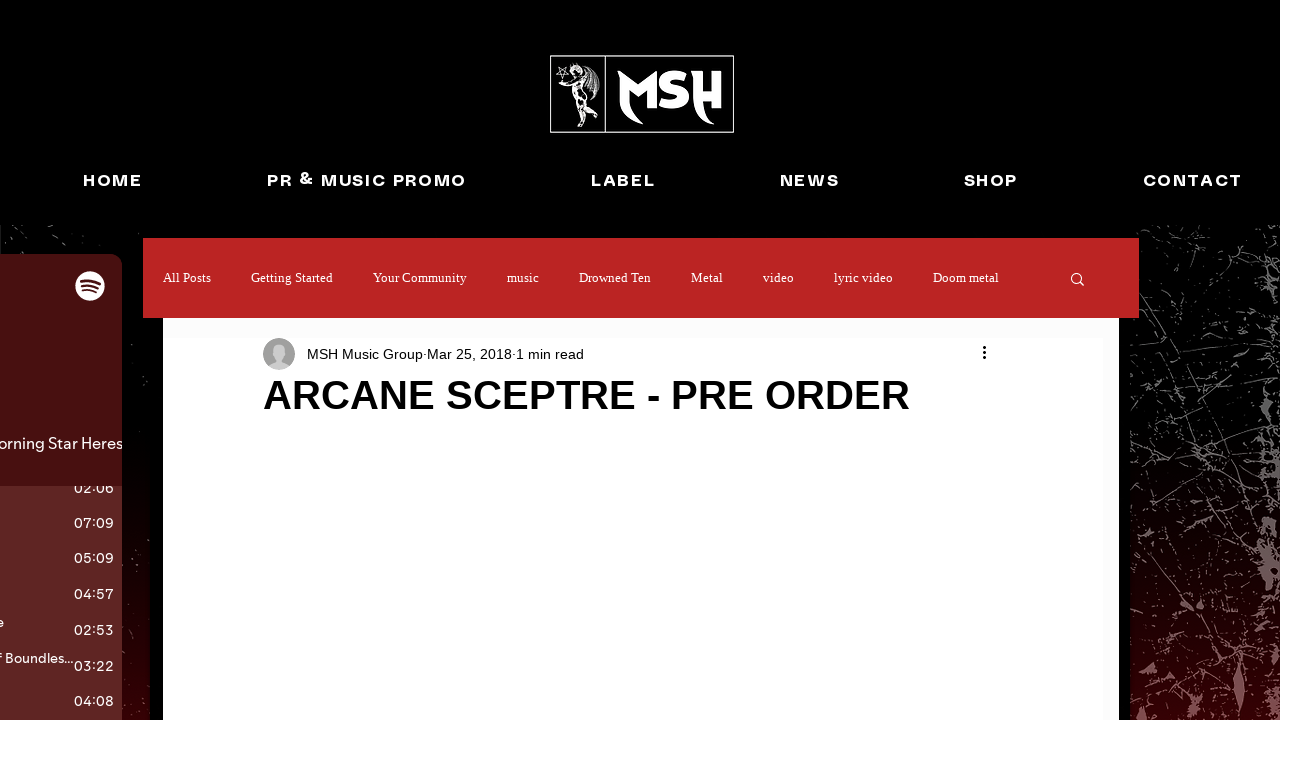

--- FILE ---
content_type: text/html; charset=utf-8
request_url: https://open.spotify.com/embed?uri=spotify%3Aplaylist%3A39wUmXaQqOEcQNNsodWhDM
body_size: 9963
content:
<!DOCTYPE html><html lang="en"><head><meta charSet="utf-8" data-next-head=""/><meta name="viewport" content="width=device-width" data-next-head=""/><title data-next-head=""></title><link rel="icon" href="/favicon.ico" data-next-head=""/><link rel="preload" href="https://embed-cdn.spotifycdn.com/_next/static/css/7914bff56eb925e2.css" as="style"/><link rel="preload" href="https://embed-cdn.spotifycdn.com/_next/static/css/36cf4511801a9b79.css" as="style"/><link rel="preload" href="https://embed-cdn.spotifycdn.com/_next/static/css/d76c1e843117f5f0.css" as="style"/><meta name="sentry-trace" content="ed0855e7ed4a819305812a0bfc2f2629-d734e962c9b3dbd9-0"/><meta name="baggage" content="sentry-environment=production,sentry-release=ced44af6ebed86d66df43459733ceb1a3c21526a,sentry-public_key=4cc707ab12ea4779b417479c0550a5cb,sentry-trace_id=ed0855e7ed4a819305812a0bfc2f2629,sentry-org_id=22381,sentry-sampled=false,sentry-sample_rand=0.41223723448287264,sentry-sample_rate=0"/><link rel="stylesheet" href="https://embed-cdn.spotifycdn.com/_next/static/css/7914bff56eb925e2.css" data-n-g=""/><link rel="stylesheet" href="https://embed-cdn.spotifycdn.com/_next/static/css/36cf4511801a9b79.css" data-n-p=""/><link rel="stylesheet" href="https://embed-cdn.spotifycdn.com/_next/static/css/d76c1e843117f5f0.css" data-n-p=""/><noscript data-n-css=""></noscript><script defer="" noModule="" src="https://embed-cdn.spotifycdn.com/_next/static/chunks/polyfills-42372ed130431b0a.js"></script><script src="https://embed-cdn.spotifycdn.com/_next/static/chunks/webpack-3eff30c92f2a9d75.js" defer=""></script><script src="https://embed-cdn.spotifycdn.com/_next/static/chunks/framework-06746325465d6acb.js" defer=""></script><script src="https://embed-cdn.spotifycdn.com/_next/static/chunks/main-241dfb4a68cb01c5.js" defer=""></script><script src="https://embed-cdn.spotifycdn.com/_next/static/chunks/pages/_app-582f7e82245db44e.js" defer=""></script><script src="https://embed-cdn.spotifycdn.com/_next/static/chunks/c74a394c-e24855accc540de9.js" defer=""></script><script src="https://embed-cdn.spotifycdn.com/_next/static/chunks/956ba4ca-0c87f12d5cae4c6b.js" defer=""></script><script src="https://embed-cdn.spotifycdn.com/_next/static/chunks/6949-f7a6946275ce426e.js" defer=""></script><script src="https://embed-cdn.spotifycdn.com/_next/static/chunks/9567-3aa52b20ac3d0818.js" defer=""></script><script src="https://embed-cdn.spotifycdn.com/_next/static/chunks/6754-b57e72558a4cd895.js" defer=""></script><script src="https://embed-cdn.spotifycdn.com/_next/static/chunks/9472-2aeba8bb5698083b.js" defer=""></script><script src="https://embed-cdn.spotifycdn.com/_next/static/chunks/pages/playlist/%5Bid%5D-f2ac3624a7994e8e.js" defer=""></script><script src="https://embed-cdn.spotifycdn.com/_next/static/c865e50b-93df-4809-a74a-5ea3a203f254/_buildManifest.js" defer=""></script><script src="https://embed-cdn.spotifycdn.com/_next/static/c865e50b-93df-4809-a74a-5ea3a203f254/_ssgManifest.js" defer=""></script></head><body><div id="__next"><div style="--image-src:url(&#x27;https://image-cdn-ak.spotifycdn.com/image/ab67706c0000da84f856e4015457c2a8b0e258e8&#x27;)" data-testid="main-page"><base target="_blank"/><style data-emotion="css-global fdjozx">body{color:rgb(255, 255, 255);}h1,h2{margin:0;font-size:initial;font-weight:normal;}.no-focus-outline *:focus{outline:0;}button{margin:0;border:0;padding:0;color:inherit;background-color:transparent;cursor:pointer;}button:focus-visible{outline:#3673d4 auto 5px!important;border-bottom:none!important;}button::after{border-bottom:none!important;}a{color:rgb(255, 255, 255);-webkit-text-decoration:none;text-decoration:none;}a:focus-visible{-webkit-text-decoration:underline!important;text-decoration:underline!important;}button{-webkit-user-select:none;-moz-user-select:none;-ms-user-select:none;user-select:none;}</style><div data-testid="embed-widget-container" class="encore-dark-theme encore-layout-themes TrackListWidget_widgetContainer__VVETD" style="--dynamic-opacity:1;--dynamic-background-base:rgba(72, 16, 16, 255);--dynamic-background-tinted:rgba(119, 59, 55, 255);--dynamic-background-tinted-50:rgba(119, 59, 55, 0.5);--background-base:rgba(72, 16, 16, 255);--background-tinted:rgba(119, 59, 55, 255);--text-base:rgba(255, 255, 255, 255);--text-bright-accent:rgba(255, 255, 255, 255);--text-subdued:rgba(255, 189, 183, 255)"><div data-testid="initialized-false" class="TrackListWidget_trackListGridContainer__GZGxh"><div class="TrackListWidget_coverArtContainer__QAXYk"><div aria-hidden="true" class="CoverArtBase_coverArt__ne0XI CoverArtTrackList_coverArtTrackList__1YwHX"></div></div><div class="TrackListWidget_spotifyLogoContainer__M1SxS"><a title="Play on Spotify" href="https://open.spotify.com" role="button" aria-label="Play on Spotify" data-testid="spotify-logo"><svg data-encore-id="icon" role="img" aria-hidden="true" class="e-91185-icon e-91185-baseline" style="--encore-icon-fill:var(--text-base, #000000);--encore-icon-height:var(--encore-graphic-size-decorative-larger);--encore-icon-width:var(--encore-graphic-size-decorative-larger)" viewBox="0 0 24 24"><path d='M12.438 1.009C6.368.769 1.251 5.494 1.008 11.565c-.24 6.07 4.485 11.186 10.556 11.426 6.07.242 11.185-4.484 11.427-10.554S18.507 1.251 12.438 1.009m4.644 16.114a.657.657 0 0 1-.897.246 13.2 13.2 0 0 0-4.71-1.602 13.2 13.2 0 0 0-4.968.242.658.658 0 0 1-.31-1.278 14.5 14.5 0 0 1 5.46-.265c1.837.257 3.579.851 5.177 1.76.315.178.425.58.246.896zm1.445-2.887a.853.853 0 0 1-1.158.344 16.2 16.2 0 0 0-5.475-1.797 16.2 16.2 0 0 0-5.758.219.855.855 0 0 1-1.018-.65.85.85 0 0 1 .65-1.018 17.9 17.9 0 0 1 6.362-.241 17.9 17.9 0 0 1 6.049 1.985c.415.224.57.743.344 1.158zm1.602-3.255a1.05 1.05 0 0 1-1.418.448 19.7 19.7 0 0 0-6.341-2.025 19.6 19.6 0 0 0-6.655.199 1.05 1.05 0 1 1-.417-2.06 21.7 21.7 0 0 1 7.364-.22 21.7 21.7 0 0 1 7.019 2.24c.515.268.715.903.448 1.418'/></svg></a></div><div class="TrackListWidget_metadataContainer__EP9LF"><div class="CondensedMetadata_condensedMetadataWrapper__6reTF"><span class="e-91185-text encore-text-body-medium CondensedMetadata_title__FRgOV" data-encore-id="text" dir="auto"><div class="Marquee_container__CV7du"><div class="Marquee_scrollableContainer__mcSox"><div class="Marquee_inner__UKCZf"><span class="e-91185-text encore-text-body-medium CondensedMetadata_condensedMetadataContainer__egWwQ" data-encore-id="text"><span class="e-91185-text encore-text-body-medium" data-encore-id="text">Heresy</span><span class="e-91185-text encore-text-body-small-bold encore-internal-color-text-subdued CondensedMetadata_separator__XZW4C" data-encore-id="text" aria-hidden="true">·</span><span class="e-91185-text encore-text-body-medium" data-encore-id="text">Morning Star Heresy</span></span></div></div></div></span></div></div><div class="TrackListWidget_tagListContainer__I8UFM"></div><div class="TrackListWidget_playerControlsWrapper__MtZxe"></div></div><div class="TrackList_backgroundColorContainer__vm8ks TrackListWidget_trackListContainer__zpYQe" data-testid="tracklist"><div class="TrackList_opacityContainer__L_yni"><div class="TrackList_wrapper__H3yYt"><ol class="TrackList_trackListContainer__E6i38" aria-label="Track list"><li class="TracklistRow_trackListRow__vrAAd TracklistRow_isPlayable__U6o2r" data-testid="tracklist-row-0"><div class="TracklistRow_trackNumberCell__GQdAG"><button data-testid="playback-indicator" class="e-91185-button e-91185-button-tertiary e-91185-overflow-wrap-anywhere e-91185-baseline encore-text-body-medium-bold e-91185-focus-border e-91185-button-tertiary--condensed-all encore-internal-color-text-base TracklistRow_trackNumberCellContent__781FQ" aria-label="Play track" data-encore-id="buttonTertiary"><span class="e-91185-text encore-text-body-small encore-internal-color-text-subdued" data-encore-id="text">1</span></button></div><h3 class="e-91185-text encore-text-body-medium encore-internal-color-text-base TracklistRow_title__1RtS6" data-encore-id="text" dir="auto">The Old Ways</h3><h4 class="e-91185-text encore-text-body-medium encore-internal-color-text-subdued TracklistRow_subtitle___DhJK" data-encore-id="text" dir="auto">Chain Wolf</h4><div class="TracklistRow_durationCell__CUhMO" data-testid="duration-cell">02:06</div></li><li class="TracklistRow_trackListRow__vrAAd TracklistRow_isPlayable__U6o2r" data-testid="tracklist-row-1"><div class="TracklistRow_trackNumberCell__GQdAG"><button data-testid="playback-indicator" class="e-91185-button e-91185-button-tertiary e-91185-overflow-wrap-anywhere e-91185-baseline encore-text-body-medium-bold e-91185-focus-border e-91185-button-tertiary--condensed-all encore-internal-color-text-base TracklistRow_trackNumberCellContent__781FQ" aria-label="Play track" data-encore-id="buttonTertiary"><span class="e-91185-text encore-text-body-small encore-internal-color-text-subdued" data-encore-id="text">2</span></button></div><h3 class="e-91185-text encore-text-body-medium encore-internal-color-text-base TracklistRow_title__1RtS6" data-encore-id="text" dir="auto">The Forgotten</h3><h4 class="e-91185-text encore-text-body-medium encore-internal-color-text-subdued TracklistRow_subtitle___DhJK" data-encore-id="text" dir="auto">Tanin&#x27;iver, Vesper</h4><div class="TracklistRow_durationCell__CUhMO" data-testid="duration-cell">07:09</div></li><li class="TracklistRow_trackListRow__vrAAd TracklistRow_isPlayable__U6o2r TracklistRow_isExplicit__wU5ZL" data-testid="tracklist-row-2"><div class="TracklistRow_trackNumberCell__GQdAG"><button data-testid="playback-indicator" class="e-91185-button e-91185-button-tertiary e-91185-overflow-wrap-anywhere e-91185-baseline encore-text-body-medium-bold e-91185-focus-border e-91185-button-tertiary--condensed-all encore-internal-color-text-base TracklistRow_trackNumberCellContent__781FQ" aria-label="Play track" data-encore-id="buttonTertiary"><span class="e-91185-text encore-text-body-small encore-internal-color-text-subdued" data-encore-id="text">3</span></button></div><h3 class="e-91185-text encore-text-body-medium encore-internal-color-text-base TracklistRow_title__1RtS6" data-encore-id="text" dir="auto">Rampage</h3><h4 class="e-91185-text encore-text-body-medium encore-internal-color-text-subdued TracklistRow_subtitle___DhJK" data-encore-id="text" dir="auto"><span class="e-91185-text encore-text-body-medium Tag_container__ju3CN TracklistRow_tag__gIvj_" data-encore-id="text" aria-label="Explicit" title="Explicit" data-testid="tag">E</span>Violent by Nature</h4><div class="TracklistRow_durationCell__CUhMO" data-testid="duration-cell">05:09</div></li><li class="TracklistRow_trackListRow__vrAAd TracklistRow_isPlayable__U6o2r TracklistRow_isExplicit__wU5ZL" data-testid="tracklist-row-3"><div class="TracklistRow_trackNumberCell__GQdAG"><button data-testid="playback-indicator" class="e-91185-button e-91185-button-tertiary e-91185-overflow-wrap-anywhere e-91185-baseline encore-text-body-medium-bold e-91185-focus-border e-91185-button-tertiary--condensed-all encore-internal-color-text-base TracklistRow_trackNumberCellContent__781FQ" aria-label="Play track" data-encore-id="buttonTertiary"><span class="e-91185-text encore-text-body-small encore-internal-color-text-subdued" data-encore-id="text">4</span></button></div><h3 class="e-91185-text encore-text-body-medium encore-internal-color-text-base TracklistRow_title__1RtS6" data-encore-id="text" dir="auto">Defective</h3><h4 class="e-91185-text encore-text-body-medium encore-internal-color-text-subdued TracklistRow_subtitle___DhJK" data-encore-id="text" dir="auto"><span class="e-91185-text encore-text-body-medium Tag_container__ju3CN TracklistRow_tag__gIvj_" data-encore-id="text" aria-label="Explicit" title="Explicit" data-testid="tag">E</span>Rituals of Sorrow</h4><div class="TracklistRow_durationCell__CUhMO" data-testid="duration-cell">04:57</div></li><li class="TracklistRow_trackListRow__vrAAd TracklistRow_isPlayable__U6o2r TracklistRow_isExplicit__wU5ZL" data-testid="tracklist-row-4"><div class="TracklistRow_trackNumberCell__GQdAG"><button data-testid="playback-indicator" class="e-91185-button e-91185-button-tertiary e-91185-overflow-wrap-anywhere e-91185-baseline encore-text-body-medium-bold e-91185-focus-border e-91185-button-tertiary--condensed-all encore-internal-color-text-base TracklistRow_trackNumberCellContent__781FQ" aria-label="Play track" data-encore-id="buttonTertiary"><span class="e-91185-text encore-text-body-small encore-internal-color-text-subdued" data-encore-id="text">5</span></button></div><h3 class="e-91185-text encore-text-body-medium encore-internal-color-text-base TracklistRow_title__1RtS6" data-encore-id="text" dir="auto">For Those Afraid To Die</h3><h4 class="e-91185-text encore-text-body-medium encore-internal-color-text-subdued TracklistRow_subtitle___DhJK" data-encore-id="text" dir="auto"><span class="e-91185-text encore-text-body-medium Tag_container__ju3CN TracklistRow_tag__gIvj_" data-encore-id="text" aria-label="Explicit" title="Explicit" data-testid="tag">E</span>Ephemera uk</h4><div class="TracklistRow_durationCell__CUhMO" data-testid="duration-cell">02:53</div></li><li class="TracklistRow_trackListRow__vrAAd TracklistRow_isPlayable__U6o2r" data-testid="tracklist-row-5"><div class="TracklistRow_trackNumberCell__GQdAG"><button data-testid="playback-indicator" class="e-91185-button e-91185-button-tertiary e-91185-overflow-wrap-anywhere e-91185-baseline encore-text-body-medium-bold e-91185-focus-border e-91185-button-tertiary--condensed-all encore-internal-color-text-base TracklistRow_trackNumberCellContent__781FQ" aria-label="Play track" data-encore-id="buttonTertiary"><span class="e-91185-text encore-text-body-small encore-internal-color-text-subdued" data-encore-id="text">6</span></button></div><h3 class="e-91185-text encore-text-body-medium encore-internal-color-text-base TracklistRow_title__1RtS6" data-encore-id="text" dir="auto">The Unrelenting Will of Boundless Immortality</h3><h4 class="e-91185-text encore-text-body-medium encore-internal-color-text-subdued TracklistRow_subtitle___DhJK" data-encore-id="text" dir="auto">Silverburn</h4><div class="TracklistRow_durationCell__CUhMO" data-testid="duration-cell">03:22</div></li><li class="TracklistRow_trackListRow__vrAAd TracklistRow_isPlayable__U6o2r" data-testid="tracklist-row-6"><div class="TracklistRow_trackNumberCell__GQdAG"><button data-testid="playback-indicator" class="e-91185-button e-91185-button-tertiary e-91185-overflow-wrap-anywhere e-91185-baseline encore-text-body-medium-bold e-91185-focus-border e-91185-button-tertiary--condensed-all encore-internal-color-text-base TracklistRow_trackNumberCellContent__781FQ" aria-label="Play track" data-encore-id="buttonTertiary"><span class="e-91185-text encore-text-body-small encore-internal-color-text-subdued" data-encore-id="text">7</span></button></div><h3 class="e-91185-text encore-text-body-medium encore-internal-color-text-base TracklistRow_title__1RtS6" data-encore-id="text" dir="auto">The Limits Of Hate</h3><h4 class="e-91185-text encore-text-body-medium encore-internal-color-text-subdued TracklistRow_subtitle___DhJK" data-encore-id="text" dir="auto">Krepuskul</h4><div class="TracklistRow_durationCell__CUhMO" data-testid="duration-cell">04:08</div></li><li class="TracklistRow_trackListRow__vrAAd TracklistRow_isPlayable__U6o2r" data-testid="tracklist-row-7"><div class="TracklistRow_trackNumberCell__GQdAG"><button data-testid="playback-indicator" class="e-91185-button e-91185-button-tertiary e-91185-overflow-wrap-anywhere e-91185-baseline encore-text-body-medium-bold e-91185-focus-border e-91185-button-tertiary--condensed-all encore-internal-color-text-base TracklistRow_trackNumberCellContent__781FQ" aria-label="Play track" data-encore-id="buttonTertiary"><span class="e-91185-text encore-text-body-small encore-internal-color-text-subdued" data-encore-id="text">8</span></button></div><h3 class="e-91185-text encore-text-body-medium encore-internal-color-text-base TracklistRow_title__1RtS6" data-encore-id="text" dir="auto">Tomb Mist</h3><h4 class="e-91185-text encore-text-body-medium encore-internal-color-text-subdued TracklistRow_subtitle___DhJK" data-encore-id="text" dir="auto">Lichway</h4><div class="TracklistRow_durationCell__CUhMO" data-testid="duration-cell">04:30</div></li><li class="TracklistRow_trackListRow__vrAAd TracklistRow_isPlayable__U6o2r" data-testid="tracklist-row-8"><div class="TracklistRow_trackNumberCell__GQdAG"><button data-testid="playback-indicator" class="e-91185-button e-91185-button-tertiary e-91185-overflow-wrap-anywhere e-91185-baseline encore-text-body-medium-bold e-91185-focus-border e-91185-button-tertiary--condensed-all encore-internal-color-text-base TracklistRow_trackNumberCellContent__781FQ" aria-label="Play track" data-encore-id="buttonTertiary"><span class="e-91185-text encore-text-body-small encore-internal-color-text-subdued" data-encore-id="text">9</span></button></div><h3 class="e-91185-text encore-text-body-medium encore-internal-color-text-base TracklistRow_title__1RtS6" data-encore-id="text" dir="auto">My Flesh And The Sacred River</h3><h4 class="e-91185-text encore-text-body-medium encore-internal-color-text-subdued TracklistRow_subtitle___DhJK" data-encore-id="text" dir="auto">Dominia</h4><div class="TracklistRow_durationCell__CUhMO" data-testid="duration-cell">05:32</div></li><li class="TracklistRow_trackListRow__vrAAd TracklistRow_isPlayable__U6o2r TracklistRow_isExplicit__wU5ZL" data-testid="tracklist-row-9"><div class="TracklistRow_trackNumberCell__GQdAG"><button data-testid="playback-indicator" class="e-91185-button e-91185-button-tertiary e-91185-overflow-wrap-anywhere e-91185-baseline encore-text-body-medium-bold e-91185-focus-border e-91185-button-tertiary--condensed-all encore-internal-color-text-base TracklistRow_trackNumberCellContent__781FQ" aria-label="Play track" data-encore-id="buttonTertiary"><span class="e-91185-text encore-text-body-small encore-internal-color-text-subdued" data-encore-id="text">10</span></button></div><h3 class="e-91185-text encore-text-body-medium encore-internal-color-text-base TracklistRow_title__1RtS6" data-encore-id="text" dir="auto">Riddled With Sin</h3><h4 class="e-91185-text encore-text-body-medium encore-internal-color-text-subdued TracklistRow_subtitle___DhJK" data-encore-id="text" dir="auto"><span class="e-91185-text encore-text-body-medium Tag_container__ju3CN TracklistRow_tag__gIvj_" data-encore-id="text" aria-label="Explicit" title="Explicit" data-testid="tag">E</span>Christ Dismembered</h4><div class="TracklistRow_durationCell__CUhMO" data-testid="duration-cell">05:13</div></li><li class="TracklistRow_trackListRow__vrAAd TracklistRow_isPlayable__U6o2r TracklistRow_isExplicit__wU5ZL" data-testid="tracklist-row-10"><div class="TracklistRow_trackNumberCell__GQdAG"><button data-testid="playback-indicator" class="e-91185-button e-91185-button-tertiary e-91185-overflow-wrap-anywhere e-91185-baseline encore-text-body-medium-bold e-91185-focus-border e-91185-button-tertiary--condensed-all encore-internal-color-text-base TracklistRow_trackNumberCellContent__781FQ" aria-label="Play track" data-encore-id="buttonTertiary"><span class="e-91185-text encore-text-body-small encore-internal-color-text-subdued" data-encore-id="text">11</span></button></div><h3 class="e-91185-text encore-text-body-medium encore-internal-color-text-base TracklistRow_title__1RtS6" data-encore-id="text" dir="auto">Mental Bleeding And The Philosophy Of Martyrdom</h3><h4 class="e-91185-text encore-text-body-medium encore-internal-color-text-subdued TracklistRow_subtitle___DhJK" data-encore-id="text" dir="auto"><span class="e-91185-text encore-text-body-medium Tag_container__ju3CN TracklistRow_tag__gIvj_" data-encore-id="text" aria-label="Explicit" title="Explicit" data-testid="tag">E</span>Voices Of Grief</h4><div class="TracklistRow_durationCell__CUhMO" data-testid="duration-cell">07:54</div></li><li class="TracklistRow_trackListRow__vrAAd TracklistRow_isPlayable__U6o2r" data-testid="tracklist-row-11"><div class="TracklistRow_trackNumberCell__GQdAG"><button data-testid="playback-indicator" class="e-91185-button e-91185-button-tertiary e-91185-overflow-wrap-anywhere e-91185-baseline encore-text-body-medium-bold e-91185-focus-border e-91185-button-tertiary--condensed-all encore-internal-color-text-base TracklistRow_trackNumberCellContent__781FQ" aria-label="Play track" data-encore-id="buttonTertiary"><span class="e-91185-text encore-text-body-small encore-internal-color-text-subdued" data-encore-id="text">12</span></button></div><h3 class="e-91185-text encore-text-body-medium encore-internal-color-text-base TracklistRow_title__1RtS6" data-encore-id="text" dir="auto">To Die in Silence</h3><h4 class="e-91185-text encore-text-body-medium encore-internal-color-text-subdued TracklistRow_subtitle___DhJK" data-encore-id="text" dir="auto">Forever Falling</h4><div class="TracklistRow_durationCell__CUhMO" data-testid="duration-cell">04:54</div></li><li class="TracklistRow_trackListRow__vrAAd TracklistRow_isPlayable__U6o2r TracklistRow_isExplicit__wU5ZL" data-testid="tracklist-row-12"><div class="TracklistRow_trackNumberCell__GQdAG"><button data-testid="playback-indicator" class="e-91185-button e-91185-button-tertiary e-91185-overflow-wrap-anywhere e-91185-baseline encore-text-body-medium-bold e-91185-focus-border e-91185-button-tertiary--condensed-all encore-internal-color-text-base TracklistRow_trackNumberCellContent__781FQ" aria-label="Play track" data-encore-id="buttonTertiary"><span class="e-91185-text encore-text-body-small encore-internal-color-text-subdued" data-encore-id="text">13</span></button></div><h3 class="e-91185-text encore-text-body-medium encore-internal-color-text-base TracklistRow_title__1RtS6" data-encore-id="text" dir="auto">They Will Forget You Exist</h3><h4 class="e-91185-text encore-text-body-medium encore-internal-color-text-subdued TracklistRow_subtitle___DhJK" data-encore-id="text" dir="auto"><span class="e-91185-text encore-text-body-medium Tag_container__ju3CN TracklistRow_tag__gIvj_" data-encore-id="text" aria-label="Explicit" title="Explicit" data-testid="tag">E</span>Ephemera uk</h4><div class="TracklistRow_durationCell__CUhMO" data-testid="duration-cell">03:38</div></li><li class="TracklistRow_trackListRow__vrAAd TracklistRow_isPlayable__U6o2r TracklistRow_isExplicit__wU5ZL" data-testid="tracklist-row-13"><div class="TracklistRow_trackNumberCell__GQdAG"><button data-testid="playback-indicator" class="e-91185-button e-91185-button-tertiary e-91185-overflow-wrap-anywhere e-91185-baseline encore-text-body-medium-bold e-91185-focus-border e-91185-button-tertiary--condensed-all encore-internal-color-text-base TracklistRow_trackNumberCellContent__781FQ" aria-label="Play track" data-encore-id="buttonTertiary"><span class="e-91185-text encore-text-body-small encore-internal-color-text-subdued" data-encore-id="text">14</span></button></div><h3 class="e-91185-text encore-text-body-medium encore-internal-color-text-base TracklistRow_title__1RtS6" data-encore-id="text" dir="auto">Curse Killing</h3><h4 class="e-91185-text encore-text-body-medium encore-internal-color-text-subdued TracklistRow_subtitle___DhJK" data-encore-id="text" dir="auto"><span class="e-91185-text encore-text-body-medium Tag_container__ju3CN TracklistRow_tag__gIvj_" data-encore-id="text" aria-label="Explicit" title="Explicit" data-testid="tag">E</span>Rituals of Sorrow</h4><div class="TracklistRow_durationCell__CUhMO" data-testid="duration-cell">04:48</div></li><li class="TracklistRow_trackListRow__vrAAd TracklistRow_isPlayable__U6o2r" data-testid="tracklist-row-14"><div class="TracklistRow_trackNumberCell__GQdAG"><button data-testid="playback-indicator" class="e-91185-button e-91185-button-tertiary e-91185-overflow-wrap-anywhere e-91185-baseline encore-text-body-medium-bold e-91185-focus-border e-91185-button-tertiary--condensed-all encore-internal-color-text-base TracklistRow_trackNumberCellContent__781FQ" aria-label="Play track" data-encore-id="buttonTertiary"><span class="e-91185-text encore-text-body-small encore-internal-color-text-subdued" data-encore-id="text">15</span></button></div><h3 class="e-91185-text encore-text-body-medium encore-internal-color-text-base TracklistRow_title__1RtS6" data-encore-id="text" dir="auto">Drowning on Dry Land</h3><h4 class="e-91185-text encore-text-body-medium encore-internal-color-text-subdued TracklistRow_subtitle___DhJK" data-encore-id="text" dir="auto">Tanin&#x27;iver</h4><div class="TracklistRow_durationCell__CUhMO" data-testid="duration-cell">04:34</div></li><li class="TracklistRow_trackListRow__vrAAd TracklistRow_isPlayable__U6o2r" data-testid="tracklist-row-15"><div class="TracklistRow_trackNumberCell__GQdAG"><button data-testid="playback-indicator" class="e-91185-button e-91185-button-tertiary e-91185-overflow-wrap-anywhere e-91185-baseline encore-text-body-medium-bold e-91185-focus-border e-91185-button-tertiary--condensed-all encore-internal-color-text-base TracklistRow_trackNumberCellContent__781FQ" aria-label="Play track" data-encore-id="buttonTertiary"><span class="e-91185-text encore-text-body-small encore-internal-color-text-subdued" data-encore-id="text">16</span></button></div><h3 class="e-91185-text encore-text-body-medium encore-internal-color-text-base TracklistRow_title__1RtS6" data-encore-id="text" dir="auto">Spiralism</h3><h4 class="e-91185-text encore-text-body-medium encore-internal-color-text-subdued TracklistRow_subtitle___DhJK" data-encore-id="text" dir="auto">Moon Reaper</h4><div class="TracklistRow_durationCell__CUhMO" data-testid="duration-cell">05:02</div></li><li class="TracklistRow_trackListRow__vrAAd TracklistRow_isPlayable__U6o2r" data-testid="tracklist-row-16"><div class="TracklistRow_trackNumberCell__GQdAG"><button data-testid="playback-indicator" class="e-91185-button e-91185-button-tertiary e-91185-overflow-wrap-anywhere e-91185-baseline encore-text-body-medium-bold e-91185-focus-border e-91185-button-tertiary--condensed-all encore-internal-color-text-base TracklistRow_trackNumberCellContent__781FQ" aria-label="Play track" data-encore-id="buttonTertiary"><span class="e-91185-text encore-text-body-small encore-internal-color-text-subdued" data-encore-id="text">17</span></button></div><h3 class="e-91185-text encore-text-body-medium encore-internal-color-text-base TracklistRow_title__1RtS6" data-encore-id="text" dir="auto">Mountains Of God&#x27;s Depression</h3><h4 class="e-91185-text encore-text-body-medium encore-internal-color-text-subdued TracklistRow_subtitle___DhJK" data-encore-id="text" dir="auto">Dominia</h4><div class="TracklistRow_durationCell__CUhMO" data-testid="duration-cell">09:34</div></li><li class="TracklistRow_trackListRow__vrAAd TracklistRow_isPlayable__U6o2r" data-testid="tracklist-row-17"><div class="TracklistRow_trackNumberCell__GQdAG"><button data-testid="playback-indicator" class="e-91185-button e-91185-button-tertiary e-91185-overflow-wrap-anywhere e-91185-baseline encore-text-body-medium-bold e-91185-focus-border e-91185-button-tertiary--condensed-all encore-internal-color-text-base TracklistRow_trackNumberCellContent__781FQ" aria-label="Play track" data-encore-id="buttonTertiary"><span class="e-91185-text encore-text-body-small encore-internal-color-text-subdued" data-encore-id="text">18</span></button></div><h3 class="e-91185-text encore-text-body-medium encore-internal-color-text-base TracklistRow_title__1RtS6" data-encore-id="text" dir="auto">The Luminescent Clouds of Nithon</h3><h4 class="e-91185-text encore-text-body-medium encore-internal-color-text-subdued TracklistRow_subtitle___DhJK" data-encore-id="text" dir="auto">Hexivoid</h4><div class="TracklistRow_durationCell__CUhMO" data-testid="duration-cell">05:07</div></li><li class="TracklistRow_trackListRow__vrAAd TracklistRow_isPlayable__U6o2r TracklistRow_isExplicit__wU5ZL" data-testid="tracklist-row-18"><div class="TracklistRow_trackNumberCell__GQdAG"><button data-testid="playback-indicator" class="e-91185-button e-91185-button-tertiary e-91185-overflow-wrap-anywhere e-91185-baseline encore-text-body-medium-bold e-91185-focus-border e-91185-button-tertiary--condensed-all encore-internal-color-text-base TracklistRow_trackNumberCellContent__781FQ" aria-label="Play track" data-encore-id="buttonTertiary"><span class="e-91185-text encore-text-body-small encore-internal-color-text-subdued" data-encore-id="text">19</span></button></div><h3 class="e-91185-text encore-text-body-medium encore-internal-color-text-base TracklistRow_title__1RtS6" data-encore-id="text" dir="auto">Preacher</h3><h4 class="e-91185-text encore-text-body-medium encore-internal-color-text-subdued TracklistRow_subtitle___DhJK" data-encore-id="text" dir="auto"><span class="e-91185-text encore-text-body-medium Tag_container__ju3CN TracklistRow_tag__gIvj_" data-encore-id="text" aria-label="Explicit" title="Explicit" data-testid="tag">E</span>Tanin&#x27;iver</h4><div class="TracklistRow_durationCell__CUhMO" data-testid="duration-cell">05:03</div></li><li class="TracklistRow_trackListRow__vrAAd TracklistRow_isPlayable__U6o2r TracklistRow_isExplicit__wU5ZL" data-testid="tracklist-row-19"><div class="TracklistRow_trackNumberCell__GQdAG"><button data-testid="playback-indicator" class="e-91185-button e-91185-button-tertiary e-91185-overflow-wrap-anywhere e-91185-baseline encore-text-body-medium-bold e-91185-focus-border e-91185-button-tertiary--condensed-all encore-internal-color-text-base TracklistRow_trackNumberCellContent__781FQ" aria-label="Play track" data-encore-id="buttonTertiary"><span class="e-91185-text encore-text-body-small encore-internal-color-text-subdued" data-encore-id="text">20</span></button></div><h3 class="e-91185-text encore-text-body-medium encore-internal-color-text-base TracklistRow_title__1RtS6" data-encore-id="text" dir="auto">Epitaph to Tragedy</h3><h4 class="e-91185-text encore-text-body-medium encore-internal-color-text-subdued TracklistRow_subtitle___DhJK" data-encore-id="text" dir="auto"><span class="e-91185-text encore-text-body-medium Tag_container__ju3CN TracklistRow_tag__gIvj_" data-encore-id="text" aria-label="Explicit" title="Explicit" data-testid="tag">E</span>Voices Of Grief</h4><div class="TracklistRow_durationCell__CUhMO" data-testid="duration-cell">03:46</div></li><li class="TracklistRow_trackListRow__vrAAd TracklistRow_isPlayable__U6o2r TracklistRow_isExplicit__wU5ZL" data-testid="tracklist-row-20"><div class="TracklistRow_trackNumberCell__GQdAG"><button data-testid="playback-indicator" class="e-91185-button e-91185-button-tertiary e-91185-overflow-wrap-anywhere e-91185-baseline encore-text-body-medium-bold e-91185-focus-border e-91185-button-tertiary--condensed-all encore-internal-color-text-base TracklistRow_trackNumberCellContent__781FQ" aria-label="Play track" data-encore-id="buttonTertiary"><span class="e-91185-text encore-text-body-small encore-internal-color-text-subdued" data-encore-id="text">21</span></button></div><h3 class="e-91185-text encore-text-body-medium encore-internal-color-text-base TracklistRow_title__1RtS6" data-encore-id="text" dir="auto">Plagued Society - Remastered</h3><h4 class="e-91185-text encore-text-body-medium encore-internal-color-text-subdued TracklistRow_subtitle___DhJK" data-encore-id="text" dir="auto"><span class="e-91185-text encore-text-body-medium Tag_container__ju3CN TracklistRow_tag__gIvj_" data-encore-id="text" aria-label="Explicit" title="Explicit" data-testid="tag">E</span>Violent by Nature</h4><div class="TracklistRow_durationCell__CUhMO" data-testid="duration-cell">02:08</div></li><li class="TracklistRow_trackListRow__vrAAd TracklistRow_isPlayable__U6o2r" data-testid="tracklist-row-21"><div class="TracklistRow_trackNumberCell__GQdAG"><button data-testid="playback-indicator" class="e-91185-button e-91185-button-tertiary e-91185-overflow-wrap-anywhere e-91185-baseline encore-text-body-medium-bold e-91185-focus-border e-91185-button-tertiary--condensed-all encore-internal-color-text-base TracklistRow_trackNumberCellContent__781FQ" aria-label="Play track" data-encore-id="buttonTertiary"><span class="e-91185-text encore-text-body-small encore-internal-color-text-subdued" data-encore-id="text">22</span></button></div><h3 class="e-91185-text encore-text-body-medium encore-internal-color-text-base TracklistRow_title__1RtS6" data-encore-id="text" dir="auto">Through Sun And Stone</h3><h4 class="e-91185-text encore-text-body-medium encore-internal-color-text-subdued TracklistRow_subtitle___DhJK" data-encore-id="text" dir="auto">Abyssielle</h4><div class="TracklistRow_durationCell__CUhMO" data-testid="duration-cell">06:16</div></li><li class="TracklistRow_trackListRow__vrAAd TracklistRow_isPlayable__U6o2r TracklistRow_isExplicit__wU5ZL" data-testid="tracklist-row-22"><div class="TracklistRow_trackNumberCell__GQdAG"><button data-testid="playback-indicator" class="e-91185-button e-91185-button-tertiary e-91185-overflow-wrap-anywhere e-91185-baseline encore-text-body-medium-bold e-91185-focus-border e-91185-button-tertiary--condensed-all encore-internal-color-text-base TracklistRow_trackNumberCellContent__781FQ" aria-label="Play track" data-encore-id="buttonTertiary"><span class="e-91185-text encore-text-body-small encore-internal-color-text-subdued" data-encore-id="text">23</span></button></div><h3 class="e-91185-text encore-text-body-medium encore-internal-color-text-base TracklistRow_title__1RtS6" data-encore-id="text" dir="auto">CRIMSON MIST</h3><h4 class="e-91185-text encore-text-body-medium encore-internal-color-text-subdued TracklistRow_subtitle___DhJK" data-encore-id="text" dir="auto"><span class="e-91185-text encore-text-body-medium Tag_container__ju3CN TracklistRow_tag__gIvj_" data-encore-id="text" aria-label="Explicit" title="Explicit" data-testid="tag">E</span>VOID SLAUGHTER</h4><div class="TracklistRow_durationCell__CUhMO" data-testid="duration-cell">04:21</div></li><li class="TracklistRow_trackListRow__vrAAd TracklistRow_isPlayable__U6o2r" data-testid="tracklist-row-23"><div class="TracklistRow_trackNumberCell__GQdAG"><button data-testid="playback-indicator" class="e-91185-button e-91185-button-tertiary e-91185-overflow-wrap-anywhere e-91185-baseline encore-text-body-medium-bold e-91185-focus-border e-91185-button-tertiary--condensed-all encore-internal-color-text-base TracklistRow_trackNumberCellContent__781FQ" aria-label="Play track" data-encore-id="buttonTertiary"><span class="e-91185-text encore-text-body-small encore-internal-color-text-subdued" data-encore-id="text">24</span></button></div><h3 class="e-91185-text encore-text-body-medium encore-internal-color-text-base TracklistRow_title__1RtS6" data-encore-id="text" dir="auto">They Who Burned Themselves for Peace</h3><h4 class="e-91185-text encore-text-body-medium encore-internal-color-text-subdued TracklistRow_subtitle___DhJK" data-encore-id="text" dir="auto">Hexivoid</h4><div class="TracklistRow_durationCell__CUhMO" data-testid="duration-cell">04:48</div></li><li class="TracklistRow_trackListRow__vrAAd TracklistRow_isPlayable__U6o2r" data-testid="tracklist-row-24"><div class="TracklistRow_trackNumberCell__GQdAG"><button data-testid="playback-indicator" class="e-91185-button e-91185-button-tertiary e-91185-overflow-wrap-anywhere e-91185-baseline encore-text-body-medium-bold e-91185-focus-border e-91185-button-tertiary--condensed-all encore-internal-color-text-base TracklistRow_trackNumberCellContent__781FQ" aria-label="Play track" data-encore-id="buttonTertiary"><span class="e-91185-text encore-text-body-small encore-internal-color-text-subdued" data-encore-id="text">25</span></button></div><h3 class="e-91185-text encore-text-body-medium encore-internal-color-text-base TracklistRow_title__1RtS6" data-encore-id="text" dir="auto">Divinity Through Deception</h3><h4 class="e-91185-text encore-text-body-medium encore-internal-color-text-subdued TracklistRow_subtitle___DhJK" data-encore-id="text" dir="auto">Gravethorn</h4><div class="TracklistRow_durationCell__CUhMO" data-testid="duration-cell">05:37</div></li><li class="TracklistRow_trackListRow__vrAAd TracklistRow_isPlayable__U6o2r" data-testid="tracklist-row-25"><div class="TracklistRow_trackNumberCell__GQdAG"><button data-testid="playback-indicator" class="e-91185-button e-91185-button-tertiary e-91185-overflow-wrap-anywhere e-91185-baseline encore-text-body-medium-bold e-91185-focus-border e-91185-button-tertiary--condensed-all encore-internal-color-text-base TracklistRow_trackNumberCellContent__781FQ" aria-label="Play track" data-encore-id="buttonTertiary"><span class="e-91185-text encore-text-body-small encore-internal-color-text-subdued" data-encore-id="text">26</span></button></div><h3 class="e-91185-text encore-text-body-medium encore-internal-color-text-base TracklistRow_title__1RtS6" data-encore-id="text" dir="auto">Canine Savior</h3><h4 class="e-91185-text encore-text-body-medium encore-internal-color-text-subdued TracklistRow_subtitle___DhJK" data-encore-id="text" dir="auto">Chain Wolf</h4><div class="TracklistRow_durationCell__CUhMO" data-testid="duration-cell">02:38</div></li><li class="TracklistRow_trackListRow__vrAAd TracklistRow_isPlayable__U6o2r TracklistRow_isExplicit__wU5ZL" data-testid="tracklist-row-26"><div class="TracklistRow_trackNumberCell__GQdAG"><button data-testid="playback-indicator" class="e-91185-button e-91185-button-tertiary e-91185-overflow-wrap-anywhere e-91185-baseline encore-text-body-medium-bold e-91185-focus-border e-91185-button-tertiary--condensed-all encore-internal-color-text-base TracklistRow_trackNumberCellContent__781FQ" aria-label="Play track" data-encore-id="buttonTertiary"><span class="e-91185-text encore-text-body-small encore-internal-color-text-subdued" data-encore-id="text">27</span></button></div><h3 class="e-91185-text encore-text-body-medium encore-internal-color-text-base TracklistRow_title__1RtS6" data-encore-id="text" dir="auto">Ghosted</h3><h4 class="e-91185-text encore-text-body-medium encore-internal-color-text-subdued TracklistRow_subtitle___DhJK" data-encore-id="text" dir="auto"><span class="e-91185-text encore-text-body-medium Tag_container__ju3CN TracklistRow_tag__gIvj_" data-encore-id="text" aria-label="Explicit" title="Explicit" data-testid="tag">E</span>Ephemera uk</h4><div class="TracklistRow_durationCell__CUhMO" data-testid="duration-cell">01:52</div></li><li class="TracklistRow_trackListRow__vrAAd TracklistRow_isPlayable__U6o2r" data-testid="tracklist-row-27"><div class="TracklistRow_trackNumberCell__GQdAG"><button data-testid="playback-indicator" class="e-91185-button e-91185-button-tertiary e-91185-overflow-wrap-anywhere e-91185-baseline encore-text-body-medium-bold e-91185-focus-border e-91185-button-tertiary--condensed-all encore-internal-color-text-base TracklistRow_trackNumberCellContent__781FQ" aria-label="Play track" data-encore-id="buttonTertiary"><span class="e-91185-text encore-text-body-small encore-internal-color-text-subdued" data-encore-id="text">28</span></button></div><h3 class="e-91185-text encore-text-body-medium encore-internal-color-text-base TracklistRow_title__1RtS6" data-encore-id="text" dir="auto">Nihility</h3><h4 class="e-91185-text encore-text-body-medium encore-internal-color-text-subdued TracklistRow_subtitle___DhJK" data-encore-id="text" dir="auto">Numen Noctis</h4><div class="TracklistRow_durationCell__CUhMO" data-testid="duration-cell">06:26</div></li><li class="TracklistRow_trackListRow__vrAAd TracklistRow_isPlayable__U6o2r TracklistRow_isExplicit__wU5ZL" data-testid="tracklist-row-28"><div class="TracklistRow_trackNumberCell__GQdAG"><button data-testid="playback-indicator" class="e-91185-button e-91185-button-tertiary e-91185-overflow-wrap-anywhere e-91185-baseline encore-text-body-medium-bold e-91185-focus-border e-91185-button-tertiary--condensed-all encore-internal-color-text-base TracklistRow_trackNumberCellContent__781FQ" aria-label="Play track" data-encore-id="buttonTertiary"><span class="e-91185-text encore-text-body-small encore-internal-color-text-subdued" data-encore-id="text">29</span></button></div><h3 class="e-91185-text encore-text-body-medium encore-internal-color-text-base TracklistRow_title__1RtS6" data-encore-id="text" dir="auto">World War lll - 2024 Remaster</h3><h4 class="e-91185-text encore-text-body-medium encore-internal-color-text-subdued TracklistRow_subtitle___DhJK" data-encore-id="text" dir="auto"><span class="e-91185-text encore-text-body-medium Tag_container__ju3CN TracklistRow_tag__gIvj_" data-encore-id="text" aria-label="Explicit" title="Explicit" data-testid="tag">E</span>Violent by Nature</h4><div class="TracklistRow_durationCell__CUhMO" data-testid="duration-cell">02:19</div></li><li class="TracklistRow_trackListRow__vrAAd TracklistRow_isPlayable__U6o2r TracklistRow_isExplicit__wU5ZL" data-testid="tracklist-row-29"><div class="TracklistRow_trackNumberCell__GQdAG"><button data-testid="playback-indicator" class="e-91185-button e-91185-button-tertiary e-91185-overflow-wrap-anywhere e-91185-baseline encore-text-body-medium-bold e-91185-focus-border e-91185-button-tertiary--condensed-all encore-internal-color-text-base TracklistRow_trackNumberCellContent__781FQ" aria-label="Play track" data-encore-id="buttonTertiary"><span class="e-91185-text encore-text-body-small encore-internal-color-text-subdued" data-encore-id="text">30</span></button></div><h3 class="e-91185-text encore-text-body-medium encore-internal-color-text-base TracklistRow_title__1RtS6" data-encore-id="text" dir="auto">Limbless</h3><h4 class="e-91185-text encore-text-body-medium encore-internal-color-text-subdued TracklistRow_subtitle___DhJK" data-encore-id="text" dir="auto"><span class="e-91185-text encore-text-body-medium Tag_container__ju3CN TracklistRow_tag__gIvj_" data-encore-id="text" aria-label="Explicit" title="Explicit" data-testid="tag">E</span>Cadaver Soiree</h4><div class="TracklistRow_durationCell__CUhMO" data-testid="duration-cell">04:31</div></li><li class="TracklistRow_trackListRow__vrAAd TracklistRow_isPlayable__U6o2r" data-testid="tracklist-row-30"><div class="TracklistRow_trackNumberCell__GQdAG"><button data-testid="playback-indicator" class="e-91185-button e-91185-button-tertiary e-91185-overflow-wrap-anywhere e-91185-baseline encore-text-body-medium-bold e-91185-focus-border e-91185-button-tertiary--condensed-all encore-internal-color-text-base TracklistRow_trackNumberCellContent__781FQ" aria-label="Play track" data-encore-id="buttonTertiary"><span class="e-91185-text encore-text-body-small encore-internal-color-text-subdued" data-encore-id="text">31</span></button></div><h3 class="e-91185-text encore-text-body-medium encore-internal-color-text-base TracklistRow_title__1RtS6" data-encore-id="text" dir="auto">Soul Torment</h3><h4 class="e-91185-text encore-text-body-medium encore-internal-color-text-subdued TracklistRow_subtitle___DhJK" data-encore-id="text" dir="auto">Lichway</h4><div class="TracklistRow_durationCell__CUhMO" data-testid="duration-cell">03:27</div></li><li class="TracklistRow_trackListRow__vrAAd TracklistRow_isPlayable__U6o2r TracklistRow_isExplicit__wU5ZL" data-testid="tracklist-row-31"><div class="TracklistRow_trackNumberCell__GQdAG"><button data-testid="playback-indicator" class="e-91185-button e-91185-button-tertiary e-91185-overflow-wrap-anywhere e-91185-baseline encore-text-body-medium-bold e-91185-focus-border e-91185-button-tertiary--condensed-all encore-internal-color-text-base TracklistRow_trackNumberCellContent__781FQ" aria-label="Play track" data-encore-id="buttonTertiary"><span class="e-91185-text encore-text-body-small encore-internal-color-text-subdued" data-encore-id="text">32</span></button></div><h3 class="e-91185-text encore-text-body-medium encore-internal-color-text-base TracklistRow_title__1RtS6" data-encore-id="text" dir="auto">In Grief</h3><h4 class="e-91185-text encore-text-body-medium encore-internal-color-text-subdued TracklistRow_subtitle___DhJK" data-encore-id="text" dir="auto"><span class="e-91185-text encore-text-body-medium Tag_container__ju3CN TracklistRow_tag__gIvj_" data-encore-id="text" aria-label="Explicit" title="Explicit" data-testid="tag">E</span>God Eat God</h4><div class="TracklistRow_durationCell__CUhMO" data-testid="duration-cell">11:29</div></li><li class="TracklistRow_trackListRow__vrAAd TracklistRow_isPlayable__U6o2r TracklistRow_isExplicit__wU5ZL" data-testid="tracklist-row-32"><div class="TracklistRow_trackNumberCell__GQdAG"><button data-testid="playback-indicator" class="e-91185-button e-91185-button-tertiary e-91185-overflow-wrap-anywhere e-91185-baseline encore-text-body-medium-bold e-91185-focus-border e-91185-button-tertiary--condensed-all encore-internal-color-text-base TracklistRow_trackNumberCellContent__781FQ" aria-label="Play track" data-encore-id="buttonTertiary"><span class="e-91185-text encore-text-body-small encore-internal-color-text-subdued" data-encore-id="text">33</span></button></div><h3 class="e-91185-text encore-text-body-medium encore-internal-color-text-base TracklistRow_title__1RtS6" data-encore-id="text" dir="auto">I sold your sister fentynal (Now she&#x27;s dead)</h3><h4 class="e-91185-text encore-text-body-medium encore-internal-color-text-subdued TracklistRow_subtitle___DhJK" data-encore-id="text" dir="auto"><span class="e-91185-text encore-text-body-medium Tag_container__ju3CN TracklistRow_tag__gIvj_" data-encore-id="text" aria-label="Explicit" title="Explicit" data-testid="tag">E</span>Fupa Goddess, cum soaked corpses leaking rectal discharge</h4><div class="TracklistRow_durationCell__CUhMO" data-testid="duration-cell">01:28</div></li><li class="TracklistRow_trackListRow__vrAAd TracklistRow_isPlayable__U6o2r" data-testid="tracklist-row-33"><div class="TracklistRow_trackNumberCell__GQdAG"><button data-testid="playback-indicator" class="e-91185-button e-91185-button-tertiary e-91185-overflow-wrap-anywhere e-91185-baseline encore-text-body-medium-bold e-91185-focus-border e-91185-button-tertiary--condensed-all encore-internal-color-text-base TracklistRow_trackNumberCellContent__781FQ" aria-label="Play track" data-encore-id="buttonTertiary"><span class="e-91185-text encore-text-body-small encore-internal-color-text-subdued" data-encore-id="text">34</span></button></div><h3 class="e-91185-text encore-text-body-medium encore-internal-color-text-base TracklistRow_title__1RtS6" data-encore-id="text" dir="auto">Annihilation</h3><h4 class="e-91185-text encore-text-body-medium encore-internal-color-text-subdued TracklistRow_subtitle___DhJK" data-encore-id="text" dir="auto">Silverburn</h4><div class="TracklistRow_durationCell__CUhMO" data-testid="duration-cell">02:22</div></li><li class="TracklistRow_trackListRow__vrAAd TracklistRow_isPlayable__U6o2r TracklistRow_isExplicit__wU5ZL" data-testid="tracklist-row-34"><div class="TracklistRow_trackNumberCell__GQdAG"><button data-testid="playback-indicator" class="e-91185-button e-91185-button-tertiary e-91185-overflow-wrap-anywhere e-91185-baseline encore-text-body-medium-bold e-91185-focus-border e-91185-button-tertiary--condensed-all encore-internal-color-text-base TracklistRow_trackNumberCellContent__781FQ" aria-label="Play track" data-encore-id="buttonTertiary"><span class="e-91185-text encore-text-body-small encore-internal-color-text-subdued" data-encore-id="text">35</span></button></div><h3 class="e-91185-text encore-text-body-medium encore-internal-color-text-base TracklistRow_title__1RtS6" data-encore-id="text" dir="auto">Under The Cross</h3><h4 class="e-91185-text encore-text-body-medium encore-internal-color-text-subdued TracklistRow_subtitle___DhJK" data-encore-id="text" dir="auto"><span class="e-91185-text encore-text-body-medium Tag_container__ju3CN TracklistRow_tag__gIvj_" data-encore-id="text" aria-label="Explicit" title="Explicit" data-testid="tag">E</span>Christ Dismembered</h4><div class="TracklistRow_durationCell__CUhMO" data-testid="duration-cell">04:34</div></li><li class="TracklistRow_trackListRow__vrAAd TracklistRow_isPlayable__U6o2r" data-testid="tracklist-row-35"><div class="TracklistRow_trackNumberCell__GQdAG"><button data-testid="playback-indicator" class="e-91185-button e-91185-button-tertiary e-91185-overflow-wrap-anywhere e-91185-baseline encore-text-body-medium-bold e-91185-focus-border e-91185-button-tertiary--condensed-all encore-internal-color-text-base TracklistRow_trackNumberCellContent__781FQ" aria-label="Play track" data-encore-id="buttonTertiary"><span class="e-91185-text encore-text-body-small encore-internal-color-text-subdued" data-encore-id="text">36</span></button></div><h3 class="e-91185-text encore-text-body-medium encore-internal-color-text-base TracklistRow_title__1RtS6" data-encore-id="text" dir="auto">When Kings Meet</h3><h4 class="e-91185-text encore-text-body-medium encore-internal-color-text-subdued TracklistRow_subtitle___DhJK" data-encore-id="text" dir="auto">IMPERIUM</h4><div class="TracklistRow_durationCell__CUhMO" data-testid="duration-cell">05:30</div></li><li class="TracklistRow_trackListRow__vrAAd TracklistRow_isPlayable__U6o2r TracklistRow_isExplicit__wU5ZL" data-testid="tracklist-row-36"><div class="TracklistRow_trackNumberCell__GQdAG"><button data-testid="playback-indicator" class="e-91185-button e-91185-button-tertiary e-91185-overflow-wrap-anywhere e-91185-baseline encore-text-body-medium-bold e-91185-focus-border e-91185-button-tertiary--condensed-all encore-internal-color-text-base TracklistRow_trackNumberCellContent__781FQ" aria-label="Play track" data-encore-id="buttonTertiary"><span class="e-91185-text encore-text-body-small encore-internal-color-text-subdued" data-encore-id="text">37</span></button></div><h3 class="e-91185-text encore-text-body-medium encore-internal-color-text-base TracklistRow_title__1RtS6" data-encore-id="text" dir="auto">Autumn&#x27;s Coldest Sun Pt.2</h3><h4 class="e-91185-text encore-text-body-medium encore-internal-color-text-subdued TracklistRow_subtitle___DhJK" data-encore-id="text" dir="auto"><span class="e-91185-text encore-text-body-medium Tag_container__ju3CN TracklistRow_tag__gIvj_" data-encore-id="text" aria-label="Explicit" title="Explicit" data-testid="tag">E</span>Decimated Cross</h4><div class="TracklistRow_durationCell__CUhMO" data-testid="duration-cell">04:24</div></li><li class="TracklistRow_trackListRow__vrAAd TracklistRow_isPlayable__U6o2r" data-testid="tracklist-row-37"><div class="TracklistRow_trackNumberCell__GQdAG"><button data-testid="playback-indicator" class="e-91185-button e-91185-button-tertiary e-91185-overflow-wrap-anywhere e-91185-baseline encore-text-body-medium-bold e-91185-focus-border e-91185-button-tertiary--condensed-all encore-internal-color-text-base TracklistRow_trackNumberCellContent__781FQ" aria-label="Play track" data-encore-id="buttonTertiary"><span class="e-91185-text encore-text-body-small encore-internal-color-text-subdued" data-encore-id="text">38</span></button></div><h3 class="e-91185-text encore-text-body-medium encore-internal-color-text-base TracklistRow_title__1RtS6" data-encore-id="text" dir="auto">Ancalagon</h3><h4 class="e-91185-text encore-text-body-medium encore-internal-color-text-subdued TracklistRow_subtitle___DhJK" data-encore-id="text" dir="auto">Tanin&#x27;iver</h4><div class="TracklistRow_durationCell__CUhMO" data-testid="duration-cell">09:51</div></li><li class="TracklistRow_trackListRow__vrAAd TracklistRow_isPlayable__U6o2r" data-testid="tracklist-row-38"><div class="TracklistRow_trackNumberCell__GQdAG"><button data-testid="playback-indicator" class="e-91185-button e-91185-button-tertiary e-91185-overflow-wrap-anywhere e-91185-baseline encore-text-body-medium-bold e-91185-focus-border e-91185-button-tertiary--condensed-all encore-internal-color-text-base TracklistRow_trackNumberCellContent__781FQ" aria-label="Play track" data-encore-id="buttonTertiary"><span class="e-91185-text encore-text-body-small encore-internal-color-text-subdued" data-encore-id="text">39</span></button></div><h3 class="e-91185-text encore-text-body-medium encore-internal-color-text-base TracklistRow_title__1RtS6" data-encore-id="text" dir="auto">Te Kiwi</h3><h4 class="e-91185-text encore-text-body-medium encore-internal-color-text-subdued TracklistRow_subtitle___DhJK" data-encore-id="text" dir="auto">Deathnir</h4><div class="TracklistRow_durationCell__CUhMO" data-testid="duration-cell">03:08</div></li><li class="TracklistRow_trackListRow__vrAAd TracklistRow_isPlayable__U6o2r TracklistRow_isExplicit__wU5ZL" data-testid="tracklist-row-39"><div class="TracklistRow_trackNumberCell__GQdAG"><button data-testid="playback-indicator" class="e-91185-button e-91185-button-tertiary e-91185-overflow-wrap-anywhere e-91185-baseline encore-text-body-medium-bold e-91185-focus-border e-91185-button-tertiary--condensed-all encore-internal-color-text-base TracklistRow_trackNumberCellContent__781FQ" aria-label="Play track" data-encore-id="buttonTertiary"><span class="e-91185-text encore-text-body-small encore-internal-color-text-subdued" data-encore-id="text">40</span></button></div><h3 class="e-91185-text encore-text-body-medium encore-internal-color-text-base TracklistRow_title__1RtS6" data-encore-id="text" dir="auto">The Disciples</h3><h4 class="e-91185-text encore-text-body-medium encore-internal-color-text-subdued TracklistRow_subtitle___DhJK" data-encore-id="text" dir="auto"><span class="e-91185-text encore-text-body-medium Tag_container__ju3CN TracklistRow_tag__gIvj_" data-encore-id="text" aria-label="Explicit" title="Explicit" data-testid="tag">E</span>Krepuskul</h4><div class="TracklistRow_durationCell__CUhMO" data-testid="duration-cell">04:47</div></li><li class="TracklistRow_trackListRow__vrAAd TracklistRow_isPlayable__U6o2r" data-testid="tracklist-row-40"><div class="TracklistRow_trackNumberCell__GQdAG"><button data-testid="playback-indicator" class="e-91185-button e-91185-button-tertiary e-91185-overflow-wrap-anywhere e-91185-baseline encore-text-body-medium-bold e-91185-focus-border e-91185-button-tertiary--condensed-all encore-internal-color-text-base TracklistRow_trackNumberCellContent__781FQ" aria-label="Play track" data-encore-id="buttonTertiary"><span class="e-91185-text encore-text-body-small encore-internal-color-text-subdued" data-encore-id="text">41</span></button></div><h3 class="e-91185-text encore-text-body-medium encore-internal-color-text-base TracklistRow_title__1RtS6" data-encore-id="text" dir="auto">Suprema</h3><h4 class="e-91185-text encore-text-body-medium encore-internal-color-text-subdued TracklistRow_subtitle___DhJK" data-encore-id="text" dir="auto">Dominia</h4><div class="TracklistRow_durationCell__CUhMO" data-testid="duration-cell">07:01</div></li><li class="TracklistRow_trackListRow__vrAAd TracklistRow_isPlayable__U6o2r TracklistRow_isExplicit__wU5ZL" data-testid="tracklist-row-41"><div class="TracklistRow_trackNumberCell__GQdAG"><button data-testid="playback-indicator" class="e-91185-button e-91185-button-tertiary e-91185-overflow-wrap-anywhere e-91185-baseline encore-text-body-medium-bold e-91185-focus-border e-91185-button-tertiary--condensed-all encore-internal-color-text-base TracklistRow_trackNumberCellContent__781FQ" aria-label="Play track" data-encore-id="buttonTertiary"><span class="e-91185-text encore-text-body-small encore-internal-color-text-subdued" data-encore-id="text">42</span></button></div><h3 class="e-91185-text encore-text-body-medium encore-internal-color-text-base TracklistRow_title__1RtS6" data-encore-id="text" dir="auto">Dead Men Walking</h3><h4 class="e-91185-text encore-text-body-medium encore-internal-color-text-subdued TracklistRow_subtitle___DhJK" data-encore-id="text" dir="auto"><span class="e-91185-text encore-text-body-medium Tag_container__ju3CN TracklistRow_tag__gIvj_" data-encore-id="text" aria-label="Explicit" title="Explicit" data-testid="tag">E</span>Violent by Nature</h4><div class="TracklistRow_durationCell__CUhMO" data-testid="duration-cell">02:50</div></li><li class="TracklistRow_trackListRow__vrAAd TracklistRow_isPlayable__U6o2r" data-testid="tracklist-row-42"><div class="TracklistRow_trackNumberCell__GQdAG"><button data-testid="playback-indicator" class="e-91185-button e-91185-button-tertiary e-91185-overflow-wrap-anywhere e-91185-baseline encore-text-body-medium-bold e-91185-focus-border e-91185-button-tertiary--condensed-all encore-internal-color-text-base TracklistRow_trackNumberCellContent__781FQ" aria-label="Play track" data-encore-id="buttonTertiary"><span class="e-91185-text encore-text-body-small encore-internal-color-text-subdued" data-encore-id="text">43</span></button></div><h3 class="e-91185-text encore-text-body-medium encore-internal-color-text-base TracklistRow_title__1RtS6" data-encore-id="text" dir="auto">Panda Porking Power Ranger</h3><h4 class="e-91185-text encore-text-body-medium encore-internal-color-text-subdued TracklistRow_subtitle___DhJK" data-encore-id="text" dir="auto">Gore Force V</h4><div class="TracklistRow_durationCell__CUhMO" data-testid="duration-cell">02:39</div></li><li class="TracklistRow_trackListRow__vrAAd TracklistRow_isPlayable__U6o2r TracklistRow_isExplicit__wU5ZL" data-testid="tracklist-row-43"><div class="TracklistRow_trackNumberCell__GQdAG"><button data-testid="playback-indicator" class="e-91185-button e-91185-button-tertiary e-91185-overflow-wrap-anywhere e-91185-baseline encore-text-body-medium-bold e-91185-focus-border e-91185-button-tertiary--condensed-all encore-internal-color-text-base TracklistRow_trackNumberCellContent__781FQ" aria-label="Play track" data-encore-id="buttonTertiary"><span class="e-91185-text encore-text-body-small encore-internal-color-text-subdued" data-encore-id="text">44</span></button></div><h3 class="e-91185-text encore-text-body-medium encore-internal-color-text-base TracklistRow_title__1RtS6" data-encore-id="text" dir="auto">Begins in Ashes</h3><h4 class="e-91185-text encore-text-body-medium encore-internal-color-text-subdued TracklistRow_subtitle___DhJK" data-encore-id="text" dir="auto"><span class="e-91185-text encore-text-body-medium Tag_container__ju3CN TracklistRow_tag__gIvj_" data-encore-id="text" aria-label="Explicit" title="Explicit" data-testid="tag">E</span>Exhale The Plague</h4><div class="TracklistRow_durationCell__CUhMO" data-testid="duration-cell">04:39</div></li><li class="TracklistRow_trackListRow__vrAAd TracklistRow_isPlayable__U6o2r" data-testid="tracklist-row-44"><div class="TracklistRow_trackNumberCell__GQdAG"><button data-testid="playback-indicator" class="e-91185-button e-91185-button-tertiary e-91185-overflow-wrap-anywhere e-91185-baseline encore-text-body-medium-bold e-91185-focus-border e-91185-button-tertiary--condensed-all encore-internal-color-text-base TracklistRow_trackNumberCellContent__781FQ" aria-label="Play track" data-encore-id="buttonTertiary"><span class="e-91185-text encore-text-body-small encore-internal-color-text-subdued" data-encore-id="text">45</span></button></div><h3 class="e-91185-text encore-text-body-medium encore-internal-color-text-base TracklistRow_title__1RtS6" data-encore-id="text" dir="auto">Another World&#x27;s Hell</h3><h4 class="e-91185-text encore-text-body-medium encore-internal-color-text-subdued TracklistRow_subtitle___DhJK" data-encore-id="text" dir="auto">Tanin&#x27;iver</h4><div class="TracklistRow_durationCell__CUhMO" data-testid="duration-cell">04:14</div></li><li class="TracklistRow_trackListRow__vrAAd TracklistRow_isPlayable__U6o2r" data-testid="tracklist-row-45"><div class="TracklistRow_trackNumberCell__GQdAG"><button data-testid="playback-indicator" class="e-91185-button e-91185-button-tertiary e-91185-overflow-wrap-anywhere e-91185-baseline encore-text-body-medium-bold e-91185-focus-border e-91185-button-tertiary--condensed-all encore-internal-color-text-base TracklistRow_trackNumberCellContent__781FQ" aria-label="Play track" data-encore-id="buttonTertiary"><span class="e-91185-text encore-text-body-small encore-internal-color-text-subdued" data-encore-id="text">46</span></button></div><h3 class="e-91185-text encore-text-body-medium encore-internal-color-text-base TracklistRow_title__1RtS6" data-encore-id="text" dir="auto">The Sacrifice</h3><h4 class="e-91185-text encore-text-body-medium encore-internal-color-text-subdued TracklistRow_subtitle___DhJK" data-encore-id="text" dir="auto">Worship The Sacrifice</h4><div class="TracklistRow_durationCell__CUhMO" data-testid="duration-cell">03:47</div></li><li class="TracklistRow_trackListRow__vrAAd TracklistRow_isPlayable__U6o2r" data-testid="tracklist-row-46"><div class="TracklistRow_trackNumberCell__GQdAG"><button data-testid="playback-indicator" class="e-91185-button e-91185-button-tertiary e-91185-overflow-wrap-anywhere e-91185-baseline encore-text-body-medium-bold e-91185-focus-border e-91185-button-tertiary--condensed-all encore-internal-color-text-base TracklistRow_trackNumberCellContent__781FQ" aria-label="Play track" data-encore-id="buttonTertiary"><span class="e-91185-text encore-text-body-small encore-internal-color-text-subdued" data-encore-id="text">47</span></button></div><h3 class="e-91185-text encore-text-body-medium encore-internal-color-text-base TracklistRow_title__1RtS6" data-encore-id="text" dir="auto">Etheric Crush</h3><h4 class="e-91185-text encore-text-body-medium encore-internal-color-text-subdued TracklistRow_subtitle___DhJK" data-encore-id="text" dir="auto">Silverburn</h4><div class="TracklistRow_durationCell__CUhMO" data-testid="duration-cell">06:48</div></li><li class="TracklistRow_trackListRow__vrAAd TracklistRow_isPlayable__U6o2r" data-testid="tracklist-row-47"><div class="TracklistRow_trackNumberCell__GQdAG"><button data-testid="playback-indicator" class="e-91185-button e-91185-button-tertiary e-91185-overflow-wrap-anywhere e-91185-baseline encore-text-body-medium-bold e-91185-focus-border e-91185-button-tertiary--condensed-all encore-internal-color-text-base TracklistRow_trackNumberCellContent__781FQ" aria-label="Play track" data-encore-id="buttonTertiary"><span class="e-91185-text encore-text-body-small encore-internal-color-text-subdued" data-encore-id="text">48</span></button></div><h3 class="e-91185-text encore-text-body-medium encore-internal-color-text-base TracklistRow_title__1RtS6" data-encore-id="text" dir="auto">The Abyss</h3><h4 class="e-91185-text encore-text-body-medium encore-internal-color-text-subdued TracklistRow_subtitle___DhJK" data-encore-id="text" dir="auto">Drowned Ten</h4><div class="TracklistRow_durationCell__CUhMO" data-testid="duration-cell">04:09</div></li><li class="TracklistRow_trackListRow__vrAAd TracklistRow_isPlayable__U6o2r" data-testid="tracklist-row-48"><div class="TracklistRow_trackNumberCell__GQdAG"><button data-testid="playback-indicator" class="e-91185-button e-91185-button-tertiary e-91185-overflow-wrap-anywhere e-91185-baseline encore-text-body-medium-bold e-91185-focus-border e-91185-button-tertiary--condensed-all encore-internal-color-text-base TracklistRow_trackNumberCellContent__781FQ" aria-label="Play track" data-encore-id="buttonTertiary"><span class="e-91185-text encore-text-body-small encore-internal-color-text-subdued" data-encore-id="text">49</span></button></div><h3 class="e-91185-text encore-text-body-medium encore-internal-color-text-base TracklistRow_title__1RtS6" data-encore-id="text" dir="auto">Cursebreaker</h3><h4 class="e-91185-text encore-text-body-medium encore-internal-color-text-subdued TracklistRow_subtitle___DhJK" data-encore-id="text" dir="auto">Chain Wolf</h4><div class="TracklistRow_durationCell__CUhMO" data-testid="duration-cell">02:40</div></li></ol></div></div></div></div></div></div><script id="__NEXT_DATA__" type="application/json">{"props":{"pageProps":{"state":{"data":{"entity":{"type":"playlist","name":"Heresy","uri":"spotify:playlist:39wUmXaQqOEcQNNsodWhDM","id":"39wUmXaQqOEcQNNsodWhDM","title":"Heresy","subtitle":"Morning Star Heresy","authors":null,"coverArt":{"sources":[{"height":null,"width":null,"url":"https://image-cdn-ak.spotifycdn.com/image/ab67706c0000da84f856e4015457c2a8b0e258e8"}]},"releaseDate":null,"duration":0,"isPlayable":true,"playabilityReason":"UNKNOWN","isExplicit":false,"hasVideo":false,"relatedEntityUri":"spotify:playlist:39wUmXaQqOEcQNNsodWhDM","trackList":[{"uri":"spotify:track:2EyN5qSTTFOO0pEhe4N9AY","uid":"3836f22869720c81","title":"The Old Ways","subtitle":"Chain Wolf","isExplicit":false,"isNineteenPlus":false,"duration":126573,"isPlayable":true,"playabilityReason":"PLAYABLE","audioPreview":{"format":"MP3_96","url":"https://p.scdn.co/mp3-preview/8b98d59059fc851335f6f99446989e898c064a19"},"entityType":"track"},{"uri":"spotify:track:7I8EsbaCRUo6hZonc1Fbuc","uid":"fc8198291dbafeb7","title":"The Forgotten","subtitle":"Tanin'iver, Vesper","isExplicit":false,"isNineteenPlus":false,"duration":429600,"isPlayable":true,"playabilityReason":"PLAYABLE","audioPreview":{"format":"MP3_96","url":"https://p.scdn.co/mp3-preview/3566be7a47c2051033c39b37ad8f73edb6051bf6"},"entityType":"track"},{"uri":"spotify:track:6opqkKDW5tbpRoIiRsV3aF","uid":"8919cfc4cacb1d50","title":"Rampage","subtitle":"Violent by Nature","isExplicit":true,"isNineteenPlus":false,"duration":309237,"isPlayable":true,"playabilityReason":"PLAYABLE","audioPreview":{"format":"MP3_96","url":"https://p.scdn.co/mp3-preview/4e46a2a01b649fda4e38b79975424862ef7ae094"},"entityType":"track"},{"uri":"spotify:track:005fUlIfmUDILxrfLwDV0T","uid":"0da3c45f71845553","title":"Defective","subtitle":"Rituals of Sorrow","isExplicit":true,"isNineteenPlus":false,"duration":297000,"isPlayable":true,"playabilityReason":"PLAYABLE","audioPreview":{"format":"MP3_96","url":"https://p.scdn.co/mp3-preview/ee663f9616a18331f9387a4907fe25d678231d00"},"entityType":"track"},{"uri":"spotify:track:0rsOqUTEnE5aMMBauRdL5p","uid":"622d5044168195b4","title":"For Those Afraid To Die","subtitle":"Ephemera uk","isExplicit":true,"isNineteenPlus":false,"duration":173200,"isPlayable":true,"playabilityReason":"PLAYABLE","audioPreview":{"format":"MP3_96","url":"https://p.scdn.co/mp3-preview/fdaedf1870ff61e285d94a9a0210298ef3f941e5"},"entityType":"track"},{"uri":"spotify:track:4eOrzIpwRzwkBWDQzRzMJ3","uid":"6129da276b442821","title":"The Unrelenting Will of Boundless Immortality","subtitle":"Silverburn","isExplicit":false,"isNineteenPlus":false,"duration":202895,"isPlayable":true,"playabilityReason":"PLAYABLE","audioPreview":{"format":"MP3_96","url":"https://p.scdn.co/mp3-preview/eec74039acf54e7e6d89628b9170329ef5219f72"},"entityType":"track"},{"uri":"spotify:track:06IxEVDdFPZ2VKFM28ExQU","uid":"8320cafecc336103","title":"The Limits Of Hate","subtitle":"Krepuskul","isExplicit":false,"isNineteenPlus":false,"duration":248320,"isPlayable":true,"playabilityReason":"PLAYABLE","audioPreview":{"format":"MP3_96","url":"https://p.scdn.co/mp3-preview/47178a4734ac876451f6083ceafb6a3f055d7583"},"entityType":"track"},{"uri":"spotify:track:59ZfpwOgXwaxpXd6cR10Ic","uid":"60d998a3304e4b22","title":"Tomb Mist","subtitle":"Lichway","isExplicit":false,"isNineteenPlus":false,"duration":270000,"isPlayable":true,"playabilityReason":"PLAYABLE","audioPreview":{"format":"MP3_96","url":"https://p.scdn.co/mp3-preview/9434f48e3ef9a1bfae393bb05f3fe7bc6fa11b99"},"entityType":"track"},{"uri":"spotify:track:2pTmEvm389wd5fBZRlCpcT","uid":"d1fd118a9e4d6549","title":"My Flesh And The Sacred River","subtitle":"Dominia","isExplicit":false,"isNineteenPlus":false,"duration":332437,"isPlayable":true,"playabilityReason":"PLAYABLE","audioPreview":{"format":"MP3_96","url":"https://p.scdn.co/mp3-preview/848ea869e53be090717062cba174b8bdf2039cea"},"entityType":"track"},{"uri":"spotify:track:6GuZ8lZ09Fje9lL0OSQpqE","uid":"28ca68d6751d5f34","title":"Riddled With Sin","subtitle":"Christ Dismembered","isExplicit":true,"isNineteenPlus":false,"duration":313186,"isPlayable":true,"playabilityReason":"PLAYABLE","audioPreview":{"format":"MP3_96","url":"https://p.scdn.co/mp3-preview/01dcb139e30cfad9bde4014745084659975cf15c"},"entityType":"track"},{"uri":"spotify:track:623Z4hzhSmqlOJbdNxSHbW","uid":"b4b45b33511d1964","title":"Mental Bleeding And The Philosophy Of Martyrdom","subtitle":"Voices Of Grief","isExplicit":true,"isNineteenPlus":false,"duration":474875,"isPlayable":true,"playabilityReason":"PLAYABLE","audioPreview":{"format":"MP3_96","url":"https://p.scdn.co/mp3-preview/44394b6c9f8fa2dd7ceb72ed1bf1982f8b771e1b"},"entityType":"track"},{"uri":"spotify:track:17eFOFyTSHnX9Z5CuKDAEC","uid":"2e4027ca1c7cff6c","title":"To Die in Silence","subtitle":"Forever Falling","isExplicit":false,"isNineteenPlus":false,"duration":294000,"isPlayable":true,"playabilityReason":"PLAYABLE","audioPreview":{"format":"MP3_96","url":"https://p.scdn.co/mp3-preview/bd9af6a1f5be538c510f38fbb50435c7d9264435"},"entityType":"track"},{"uri":"spotify:track:1PkT0tn6s8Tz7JCRU3ABJa","uid":"4ff5b4f63c5183fd","title":"They Will Forget You Exist","subtitle":"Ephemera uk","isExplicit":true,"isNineteenPlus":false,"duration":218488,"isPlayable":true,"playabilityReason":"PLAYABLE","audioPreview":{"format":"MP3_96","url":"https://p.scdn.co/mp3-preview/0a63239b031e4ba22597d334ffdbff1fd577aaa5"},"entityType":"track"},{"uri":"spotify:track:0nrWODh9xjvLFlwD1cOQEi","uid":"a94be55ec3ece6e4","title":"Curse Killing","subtitle":"Rituals of Sorrow","isExplicit":true,"isNineteenPlus":false,"duration":288300,"isPlayable":true,"playabilityReason":"PLAYABLE","audioPreview":{"format":"MP3_96","url":"https://p.scdn.co/mp3-preview/1ef18a93e3352af086842d50b5892e0717f9727e"},"entityType":"track"},{"uri":"spotify:track:0wcbLpc97Vxg3kQtBkIC7g","uid":"449b6ccec2165935","title":"Drowning on Dry Land","subtitle":"Tanin'iver","isExplicit":false,"isNineteenPlus":false,"duration":274285,"isPlayable":true,"playabilityReason":"PLAYABLE","audioPreview":{"format":"MP3_96","url":"https://p.scdn.co/mp3-preview/e8e0e832081d3ef45d2707b83ac37d9cbf26fac1"},"entityType":"track"},{"uri":"spotify:track:6vO8bRkiuaJ2p5lFaaY9GX","uid":"da465aaf19a2e808","title":"Spiralism","subtitle":"Moon Reaper","isExplicit":false,"isNineteenPlus":false,"duration":302181,"isPlayable":true,"playabilityReason":"PLAYABLE","audioPreview":{"format":"MP3_96","url":"https://p.scdn.co/mp3-preview/63622c2c00072b52581f7ab8687c038b59aee6e2"},"entityType":"track"},{"uri":"spotify:track:4l47N3A81xRqVOpOtBcMSs","uid":"0682ad7f8a915481","title":"Mountains Of God's Depression","subtitle":"Dominia","isExplicit":false,"isNineteenPlus":false,"duration":574733,"isPlayable":true,"playabilityReason":"PLAYABLE","audioPreview":{"format":"MP3_96","url":"https://p.scdn.co/mp3-preview/5dd48981522add744f0cd337d46294ff25208095"},"entityType":"track"},{"uri":"spotify:track:56LHrdm9HfIkdmSBtRtFHr","uid":"a65919efdc0a8412","title":"The Luminescent Clouds of Nithon","subtitle":"Hexivoid","isExplicit":false,"isNineteenPlus":false,"duration":307000,"isPlayable":true,"playabilityReason":"PLAYABLE","audioPreview":{"format":"MP3_96","url":"https://p.scdn.co/mp3-preview/363a4e816b7c9c48f104753ed9887e4788b5cc65"},"entityType":"track"},{"uri":"spotify:track:20nmmkFtMy3685ztowEcIb","uid":"1e176608b0710403","title":"Preacher","subtitle":"Tanin'iver","isExplicit":true,"isNineteenPlus":false,"duration":303043,"isPlayable":true,"playabilityReason":"PLAYABLE","audioPreview":{"format":"MP3_96","url":"https://p.scdn.co/mp3-preview/b690ad05bdd5f6782a365bbd71b1e521b74bcdf0"},"entityType":"track"},{"uri":"spotify:track:0CNbmbwYqvFFZzXTGs3c1Y","uid":"4d662edfa65bf7c9","title":"Epitaph to Tragedy","subtitle":"Voices Of Grief","isExplicit":true,"isNineteenPlus":false,"duration":226416,"isPlayable":true,"playabilityReason":"PLAYABLE","audioPreview":{"format":"MP3_96","url":"https://p.scdn.co/mp3-preview/30073367d10933cd3bbf950601e1c801257a5044"},"entityType":"track"},{"uri":"spotify:track:36Nh6OwJIXstn6CcvXmUHm","uid":"8171827cda4efdc8","title":"Plagued Society - Remastered","subtitle":"Violent by Nature","isExplicit":true,"isNineteenPlus":false,"duration":128000,"isPlayable":true,"playabilityReason":"PLAYABLE","audioPreview":{"format":"MP3_96","url":"https://p.scdn.co/mp3-preview/c4c30da9ba9c5169c159406b1a3b7e7f0b039dc2"},"entityType":"track"},{"uri":"spotify:track:7nKzqrp5KCNbde00sHr10b","uid":"24ba28538ef0f318","title":"Through Sun And Stone","subtitle":"Abyssielle","isExplicit":false,"isNineteenPlus":false,"duration":376615,"isPlayable":true,"playabilityReason":"PLAYABLE","audioPreview":{"format":"MP3_96","url":"https://p.scdn.co/mp3-preview/1781420aae7925ab49db74ae9fd4f76d7f5b1591"},"entityType":"track"},{"uri":"spotify:track:62k2NIUgYLztQU21bmz6cf","uid":"37725d30439f8082","title":"CRIMSON MIST","subtitle":"VOID SLAUGHTER","isExplicit":true,"isNineteenPlus":false,"duration":261926,"isPlayable":true,"playabilityReason":"PLAYABLE","audioPreview":{"format":"MP3_96","url":"https://p.scdn.co/mp3-preview/7c898469a2b1e6f7a6db7a9050a512260e6ee049"},"entityType":"track"},{"uri":"spotify:track:4iLmDAj0T98JUIJgwZP2Xt","uid":"cd1a6b73c2ed63c2","title":"They Who Burned Themselves for Peace","subtitle":"Hexivoid","isExplicit":false,"isNineteenPlus":false,"duration":288227,"isPlayable":true,"playabilityReason":"PLAYABLE","audioPreview":{"format":"MP3_96","url":"https://p.scdn.co/mp3-preview/11b8052d6cd6cd9497521fbddec7ae08e21fbf93"},"entityType":"track"},{"uri":"spotify:track:6aLKI8TnqEar9QHBDZHNlU","uid":"fdc2b86374074e6b","title":"Divinity Through Deception","subtitle":"Gravethorn","isExplicit":false,"isNineteenPlus":false,"duration":337949,"isPlayable":true,"playabilityReason":"PLAYABLE","audioPreview":{"format":"MP3_96","url":"https://p.scdn.co/mp3-preview/570383c64fbf00267c164adfb38e5ea0f5f5fc6b"},"entityType":"track"},{"uri":"spotify:track:2oRJgkfhGuEvS9M2RAqfmh","uid":"bf81274c8bd06a6e","title":"Canine Savior","subtitle":"Chain Wolf","isExplicit":false,"isNineteenPlus":false,"duration":158550,"isPlayable":true,"playabilityReason":"PLAYABLE","audioPreview":{"format":"MP3_96","url":"https://p.scdn.co/mp3-preview/d68b2d6d3a8ed892b7823f31b94abb96df794f96"},"entityType":"track"},{"uri":"spotify:track:2o1yPukuuE2qoCOzKPZJtp","uid":"cbdaa7bb4ee6b421","title":"Ghosted","subtitle":"Ephemera uk","isExplicit":true,"isNineteenPlus":false,"duration":112000,"isPlayable":true,"playabilityReason":"PLAYABLE","audioPreview":{"format":"MP3_96","url":"https://p.scdn.co/mp3-preview/1b93d0be2a5262f111b2a810a5a949b7d51d06e9"},"entityType":"track"},{"uri":"spotify:track:0nI7pkXXAEEtoFBdhUHvd2","uid":"a38d15d99b493c6c","title":"Nihility","subtitle":"Numen Noctis","isExplicit":false,"isNineteenPlus":false,"duration":386526,"isPlayable":true,"playabilityReason":"PLAYABLE","audioPreview":{"format":"MP3_96","url":"https://p.scdn.co/mp3-preview/825dde79b3423a6d83fc0ea31b82ca0a767f79f4"},"entityType":"track"},{"uri":"spotify:track:1gnOyzeOlpmDMq8Tg04UQm","uid":"a71025c2b99a0881","title":"World War lll - 2024 Remaster","subtitle":"Violent by Nature","isExplicit":true,"isNineteenPlus":false,"duration":139000,"isPlayable":true,"playabilityReason":"PLAYABLE","audioPreview":{"format":"MP3_96","url":"https://p.scdn.co/mp3-preview/72a949b60a4c218ae312fafd616a7dc51ebd2a2a"},"entityType":"track"},{"uri":"spotify:track:4oG7HWtxW7nwASoJ2tzk0o","uid":"c9d3f1febdd5512a","title":"Limbless","subtitle":"Cadaver Soiree","isExplicit":true,"isNineteenPlus":false,"duration":271158,"isPlayable":true,"playabilityReason":"PLAYABLE","audioPreview":{"format":"MP3_96","url":"https://p.scdn.co/mp3-preview/393a1d252d5f53528462152268961fc46943cd40"},"entityType":"track"},{"uri":"spotify:track:3qVvcjYVl4JRg8ltY3oLNs","uid":"ac75604c6361bed0","title":"Soul Torment","subtitle":"Lichway","isExplicit":false,"isNineteenPlus":false,"duration":207900,"isPlayable":true,"playabilityReason":"PLAYABLE","audioPreview":{"format":"MP3_96","url":"https://p.scdn.co/mp3-preview/ccd82d4cc6b6eeea9eda0e67f6040a0c744ccdab"},"entityType":"track"},{"uri":"spotify:track:5BmroZBw5B7cT9qy13nSrm","uid":"af131b795730e45c","title":"In Grief","subtitle":"God Eat God","isExplicit":true,"isNineteenPlus":false,"duration":689449,"isPlayable":true,"playabilityReason":"PLAYABLE","audioPreview":{"format":"MP3_96","url":"https://p.scdn.co/mp3-preview/b93e86f10cce4ddffb8387bc46d695b6da59f1a3"},"entityType":"track"},{"uri":"spotify:track:6UPmGIMXyPWxwEF9SJOxLb","uid":"98e862c861ae3285","title":"I sold your sister fentynal (Now she's dead)","subtitle":"Fupa Goddess, cum soaked corpses leaking rectal discharge","isExplicit":true,"isNineteenPlus":false,"duration":88941,"isPlayable":true,"playabilityReason":"PLAYABLE","audioPreview":{"format":"MP3_96","url":"https://p.scdn.co/mp3-preview/7bb2e59eac44a8eef0bf87a513ad121dee39a9de"},"entityType":"track"},{"uri":"spotify:track:1M9NMK8MV6kkrg0p1WjQUb","uid":"5224a7f325f73546","title":"Annihilation","subtitle":"Silverburn","isExplicit":false,"isNineteenPlus":false,"duration":142025,"isPlayable":true,"playabilityReason":"PLAYABLE","audioPreview":{"format":"MP3_96","url":"https://p.scdn.co/mp3-preview/a9e37495dff941d42a521cb8ee13b2d6a4c8d0b7"},"entityType":"track"},{"uri":"spotify:track:5jwQq6sUsYpE4nLfbqmx90","uid":"16c1cc45f75ef25e","title":"Under The Cross","subtitle":"Christ Dismembered","isExplicit":true,"isNineteenPlus":false,"duration":274160,"isPlayable":true,"playabilityReason":"PLAYABLE","audioPreview":{"format":"MP3_96","url":"https://p.scdn.co/mp3-preview/7cf881e59cb03babe80f5af0fbc3be53debcdaf7"},"entityType":"track"},{"uri":"spotify:track:5UHQa6XSGQXDiUm2LC2KbI","uid":"71d19beabe840087","title":"When Kings Meet","subtitle":"IMPERIUM","isExplicit":false,"isNineteenPlus":false,"duration":330000,"isPlayable":true,"playabilityReason":"PLAYABLE","audioPreview":{"format":"MP3_96","url":"https://p.scdn.co/mp3-preview/b6597137f5167e166f41b88dbe98e0d5b0c5ffed"},"entityType":"track"},{"uri":"spotify:track:02H2DPAlHbjXDHgz2bgpHZ","uid":"6a989da8f2fe4937","title":"Autumn's Coldest Sun Pt.2","subtitle":"Decimated Cross","isExplicit":true,"isNineteenPlus":false,"duration":264000,"isPlayable":true,"playabilityReason":"PLAYABLE","audioPreview":{"format":"MP3_96","url":"https://p.scdn.co/mp3-preview/69f15bcf2e65c4659d3255fb6c8b947a40913722"},"entityType":"track"},{"uri":"spotify:track:29rpkzlTPVsnAbNrSmxmu7","uid":"a801bd323922688b","title":"Ancalagon","subtitle":"Tanin'iver","isExplicit":false,"isNineteenPlus":false,"duration":591428,"isPlayable":true,"playabilityReason":"PLAYABLE","audioPreview":{"format":"MP3_96","url":"https://p.scdn.co/mp3-preview/3573187383bb0e4641a8f1d6379dc1e68d7da4c2"},"entityType":"track"},{"uri":"spotify:track:3vlIkRv3lbNFaz1n0e9f5K","uid":"1344ca6220cac28b","title":"Te Kiwi","subtitle":"Deathnir","isExplicit":false,"isNineteenPlus":false,"duration":188112,"isPlayable":true,"playabilityReason":"PLAYABLE","audioPreview":{"format":"MP3_96","url":"https://p.scdn.co/mp3-preview/cd4ce6c2fae1e55795f80b811d124108db6190e2"},"entityType":"track"},{"uri":"spotify:track:7IJ6IiyYXapkU40Wtx2GL8","uid":"fa0f01daf665a4b3","title":"The Disciples","subtitle":"Krepuskul","isExplicit":true,"isNineteenPlus":false,"duration":287791,"isPlayable":true,"playabilityReason":"PLAYABLE","audioPreview":{"format":"MP3_96","url":"https://p.scdn.co/mp3-preview/d7ef642bbfd82a62866cdf66e3aa1da4bc577cc2"},"entityType":"track"},{"uri":"spotify:track:6ALoGujkAUScIqRPVyRPvW","uid":"c6b38584356d5ad6","title":"Suprema","subtitle":"Dominia","isExplicit":false,"isNineteenPlus":false,"duration":421845,"isPlayable":true,"playabilityReason":"PLAYABLE","audioPreview":{"format":"MP3_96","url":"https://p.scdn.co/mp3-preview/e0cdb0576796e565f00fcf7b7f1b508e0b474cc2"},"entityType":"track"},{"uri":"spotify:track:3466BhOEguLkeB2k5OWTRF","uid":"04086e9c470c4db1","title":"Dead Men Walking","subtitle":"Violent by Nature","isExplicit":true,"isNineteenPlus":false,"duration":170057,"isPlayable":true,"playabilityReason":"PLAYABLE","audioPreview":{"format":"MP3_96","url":"https://p.scdn.co/mp3-preview/2bf95eecd121a47e3c6aefd034d447110023e3c3"},"entityType":"track"},{"uri":"spotify:track:0TZtfSapEriaBFHTq7qGxy","uid":"b045a1e8556b5b6a","title":"Panda Porking Power Ranger","subtitle":"Gore Force V","isExplicit":false,"isNineteenPlus":false,"duration":159106,"isPlayable":true,"playabilityReason":"PLAYABLE","audioPreview":{"format":"MP3_96","url":"https://p.scdn.co/mp3-preview/4ce69a3efa7108d3df5035cdb33beb9eb833e534"},"entityType":"track"},{"uri":"spotify:track:3iz5aC9SUC9H1TVBNBFWSg","uid":"8481d6e296d1b343","title":"Begins in Ashes","subtitle":"Exhale The Plague","isExplicit":true,"isNineteenPlus":false,"duration":279500,"isPlayable":true,"playabilityReason":"PLAYABLE","audioPreview":{"format":"MP3_96","url":"https://p.scdn.co/mp3-preview/44e09ef65e80684fa416ee366ff2fbba5a191d9c"},"entityType":"track"},{"uri":"spotify:track:6FPpMF6MelgtrQ9pMU24oV","uid":"abcc87df6711370a","title":"Another World's Hell","subtitle":"Tanin'iver","isExplicit":false,"isNineteenPlus":false,"duration":254117,"isPlayable":true,"playabilityReason":"PLAYABLE","audioPreview":{"format":"MP3_96","url":"https://p.scdn.co/mp3-preview/19f0202e413c7b0cd984ed320ad350b14d3ac771"},"entityType":"track"},{"uri":"spotify:track:0idGj0O1saZxxJYsZMojpZ","uid":"8f3e4fb6ab97f304","title":"The Sacrifice","subtitle":"Worship The Sacrifice","isExplicit":false,"isNineteenPlus":false,"duration":227700,"isPlayable":true,"playabilityReason":"PLAYABLE","audioPreview":{"format":"MP3_96","url":"https://p.scdn.co/mp3-preview/1c23ea050383198882f4e7ec816040e1430d4a8c"},"entityType":"track"},{"uri":"spotify:track:1LlPbQ6NNLzrV4o06SESRS","uid":"d04d5de775f1b317","title":"Etheric Crush","subtitle":"Silverburn","isExplicit":false,"isNineteenPlus":false,"duration":408014,"isPlayable":true,"playabilityReason":"PLAYABLE","audioPreview":{"format":"MP3_96","url":"https://p.scdn.co/mp3-preview/1f6dc70769cca83df22c38b7b40896769f984efc"},"entityType":"track"},{"uri":"spotify:track:0wbe96mtHWMQHKghLsdRvM","uid":"8efac8370364b2fc","title":"The Abyss","subtitle":"Drowned Ten","isExplicit":false,"isNineteenPlus":false,"duration":249679,"isPlayable":true,"playabilityReason":"PLAYABLE","audioPreview":{"format":"MP3_96","url":"https://p.scdn.co/mp3-preview/fd9441ce4296105141047d8b26a32643eebfa474"},"entityType":"track"},{"uri":"spotify:track:5SxXiQjdVUFSMuFeGd8UE9","uid":"ed3749fe9707a127","title":"Cursebreaker","subtitle":"Chain Wolf","isExplicit":false,"isNineteenPlus":false,"duration":160510,"isPlayable":true,"playabilityReason":"PLAYABLE","audioPreview":{"format":"MP3_96","url":"https://p.scdn.co/mp3-preview/7031876f92f99eb2c4f56e00ca0efe2fbb4d1228"},"entityType":"track"}],"visualIdentity":{"backgroundBase":{"alpha":255,"blue":16,"green":16,"red":72},"backgroundTintedBase":{"alpha":255,"blue":55,"green":59,"red":119},"textBase":{"alpha":255,"blue":255,"green":255,"red":255},"textBrightAccent":{"alpha":255,"blue":255,"green":255,"red":255},"textSubdued":{"alpha":255,"blue":183,"green":189,"red":255},"image":[{"url":"https://image-cdn-ak.spotifycdn.com/image/ab67706c00006c11f856e4015457c2a8b0e258e8","maxHeight":64,"maxWidth":64},{"url":"https://image-cdn-ak.spotifycdn.com/image/ab67706c0000bebbf856e4015457c2a8b0e258e8","maxHeight":640,"maxWidth":640},{"url":"https://image-cdn-ak.spotifycdn.com/image/ab67706c0000da84f856e4015457c2a8b0e258e8","maxHeight":300,"maxWidth":300}]},"attributes":[],"format":""},"embeded_entity_uri":"spotify:playlist:39wUmXaQqOEcQNNsodWhDM","defaultAudioFileObject":{"passthrough":"NONE"}},"settings":{"rtl":false,"session":{"accessToken":"BQD_mKegGaZhHMNYIcA8CQ2cJ2e3tzqTIGQ0DeYYUvStesoz7XBPKKFmfd-d152RJ2S5XgCgWYiOikgiAIpRB0kwTdE1lzSuBQ8Rs0o3h5JjlypHa54qLjgVi_lBtnlnkY51j2MJPTI","accessTokenExpirationTimestampMs":1768356522340,"isAnonymous":true},"entityContext":"playlist","clientId":"ab9ad0d96a624805a7d51e8868df1f97","isMobile":false,"isSafari":false,"isIOS":false,"isTablet":false,"isDarkMode":false,"isAudiobookLaunchedInGeoMarket":true},"machineState":{"initialized":false,"showOverflowMenu":false,"playbackMode":"unknown","currentPreviewTrackIndex":0,"platformSupportsEncryptedContent":false}},"config":{"correlationId":"6c01b2c6a54b6ec03a8357fd116efd3e","strings":{"en":{"translation":{}}},"locale":"en","clientId":"ab9ad0d96a624805a7d51e8868df1f97","restrictionId":""},"_sentryTraceData":"ed0855e7ed4a819305812a0bfc2f2629-2d3f3e68e5a7d33f-0","_sentryBaggage":"sentry-environment=production,sentry-release=ced44af6ebed86d66df43459733ceb1a3c21526a,sentry-public_key=4cc707ab12ea4779b417479c0550a5cb,sentry-trace_id=ed0855e7ed4a819305812a0bfc2f2629,sentry-org_id=22381,sentry-sampled=false,sentry-sample_rand=0.41223723448287264,sentry-sample_rate=0"},"__N_SSP":true},"page":"/playlist/[id]","query":{"uri":"spotify:playlist:39wUmXaQqOEcQNNsodWhDM","id":"39wUmXaQqOEcQNNsodWhDM"},"buildId":"c865e50b-93df-4809-a74a-5ea3a203f254","assetPrefix":"https://embed-cdn.spotifycdn.com","isFallback":false,"isExperimentalCompile":false,"gssp":true,"scriptLoader":[]}</script></body></html>

--- FILE ---
content_type: text/javascript
request_url: https://embed-cdn.spotifycdn.com/_next/static/chunks/pages/playlist/%5Bid%5D-f2ac3624a7994e8e.js
body_size: 422
content:
try{!function(){var e="undefined"!=typeof window?window:"undefined"!=typeof global?global:"undefined"!=typeof globalThis?globalThis:"undefined"!=typeof self?self:{},t=(new e.Error).stack;t&&(e._sentryDebugIds=e._sentryDebugIds||{},e._sentryDebugIds[t]="a5e64430-55c0-4579-b36b-457fa2497ba9",e._sentryDebugIdIdentifier="sentry-dbid-a5e64430-55c0-4579-b36b-457fa2497ba9")}()}catch(e){}(self.webpackChunk_N_E=self.webpackChunk_N_E||[]).push([[2712],{44004:(e,t,s)=>{(window.__NEXT_P=window.__NEXT_P||[]).push(["/playlist/[id]",function(){return s(94635)}])},94635:(e,t,s)=>{"use strict";s.r(t),s.d(t,{__N_SSP:()=>o,default:()=>c});var n=s(82536),r=s(53108),l=s(42408),d=s(64312),i=s(22273),u=s(19750),_=s(39472),a=s(63902),f=s(53779),b=s(8376),o=!0;let c=e=>{let t=(0,f._)(e)?e.rtl:e.state.settings.rtl;return(d.useEffect(()=>{var e;null==(e=document.querySelector("html"))||e.setAttribute("dir",t?"rtl":"ltr")},[t]),(0,f._)(e))?(0,r.jsxs)(r.Fragment,{children:[(0,r.jsx)(l.mL,{styles:b.E3}),(0,r.jsx)(a.G,{children:(0,r.jsx)(u.A,(0,n._)({},e))})]}):(0,r.jsx)(i.q,{props:e,children:(0,r.jsx)(_.U,{})})}}},e=>{e.O(0,[4039,1170,6949,9567,6754,9472,636,6593,8792],()=>e(e.s=44004)),_N_E=e.O()}]);